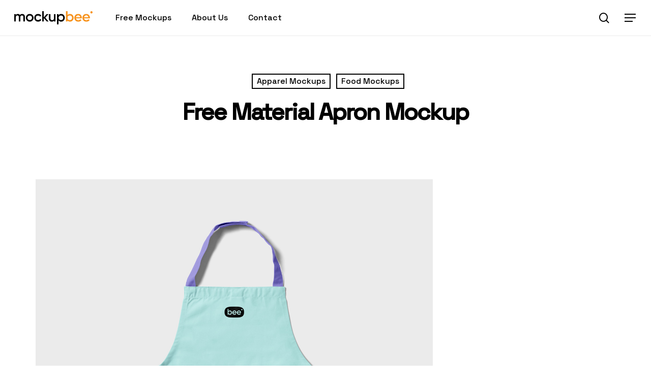

--- FILE ---
content_type: text/html; charset=UTF-8
request_url: https://mockupbee.com/free-material-apron-mockup/
body_size: 28015
content:
<!doctype html>
<html lang="en-US" prefix="og: https://ogp.me/ns#" class="no-js">
<head>
	<meta charset="UTF-8">
	<meta name="viewport" content="width=device-width, initial-scale=1, maximum-scale=1, user-scalable=0" /><meta name="dlm-version" content="5.1.7">
<!-- Search Engine Optimization by Rank Math PRO - https://rankmath.com/ -->
<title>Free Material Apron Mockup - mockupbee</title>
<meta name="description" content="Say hello to a photo realistic Free Material Apron Mockup. Select the smart object layer in the psd mockup and insert your design into it."/>
<meta name="robots" content="index, follow, max-snippet:-1, max-video-preview:-1, max-image-preview:large"/>
<link rel="canonical" href="https://mockupbee.com/free-material-apron-mockup/" />
<meta property="og:locale" content="en_US" />
<meta property="og:type" content="article" />
<meta property="og:title" content="Free Material Apron Mockup - mockupbee" />
<meta property="og:description" content="Say hello to a photo realistic Free Material Apron Mockup. Select the smart object layer in the psd mockup and insert your design into it." />
<meta property="og:url" content="https://mockupbee.com/free-material-apron-mockup/" />
<meta property="og:site_name" content="mockupbee" />
<meta property="article:tag" content="Apparel" />
<meta property="article:tag" content="Apron" />
<meta property="article:tag" content="Cafe" />
<meta property="article:tag" content="Download" />
<meta property="article:tag" content="Fashion" />
<meta property="article:tag" content="Food" />
<meta property="article:tag" content="Free" />
<meta property="article:tag" content="Freebie" />
<meta property="article:tag" content="Material" />
<meta property="article:tag" content="Pub" />
<meta property="article:tag" content="Restaurant" />
<meta property="article:section" content="Apparel Mockups" />
<meta property="og:updated_time" content="2023-10-17T18:06:33+00:00" />
<meta property="og:image" content="https://mockupbee.com/wp-content/uploads/2022/12/Material-Apron-Mockup-D.jpg" />
<meta property="og:image:secure_url" content="https://mockupbee.com/wp-content/uploads/2022/12/Material-Apron-Mockup-D.jpg" />
<meta property="og:image:width" content="1400" />
<meta property="og:image:height" content="1400" />
<meta property="og:image:alt" content="Free Material Apron Mockup" />
<meta property="og:image:type" content="image/jpeg" />
<meta property="article:published_time" content="2022-12-13T13:00:02+00:00" />
<meta property="article:modified_time" content="2023-10-17T18:06:33+00:00" />
<meta name="twitter:card" content="summary_large_image" />
<meta name="twitter:title" content="Free Material Apron Mockup - mockupbee" />
<meta name="twitter:description" content="Say hello to a photo realistic Free Material Apron Mockup. Select the smart object layer in the psd mockup and insert your design into it." />
<meta name="twitter:image" content="https://mockupbee.com/wp-content/uploads/2022/12/Material-Apron-Mockup-D.jpg" />
<meta name="twitter:label1" content="Written by" />
<meta name="twitter:data1" content="Pawel" />
<meta name="twitter:label2" content="Time to read" />
<meta name="twitter:data2" content="10 minutes" />
<script type="application/ld+json" class="rank-math-schema-pro">{"@context":"https://schema.org","@graph":[{"@type":["Person","Organization"],"@id":"https://mockupbee.com/#person","name":"Pawel","logo":{"@type":"ImageObject","@id":"https://mockupbee.com/#logo","url":"http://mockupbee.com/wp-content/uploads/2022/03/mockupbee-icon.jpg","contentUrl":"http://mockupbee.com/wp-content/uploads/2022/03/mockupbee-icon.jpg","caption":"Pawel","inLanguage":"en-US","width":"512","height":"512"},"image":{"@type":"ImageObject","@id":"https://mockupbee.com/#logo","url":"http://mockupbee.com/wp-content/uploads/2022/03/mockupbee-icon.jpg","contentUrl":"http://mockupbee.com/wp-content/uploads/2022/03/mockupbee-icon.jpg","caption":"Pawel","inLanguage":"en-US","width":"512","height":"512"}},{"@type":"WebSite","@id":"https://mockupbee.com/#website","url":"https://mockupbee.com","name":"Pawel","publisher":{"@id":"https://mockupbee.com/#person"},"inLanguage":"en-US"},{"@type":"ImageObject","@id":"https://mockupbee.com/wp-content/uploads/2022/12/Material-Apron-Mockup-D.jpg","url":"https://mockupbee.com/wp-content/uploads/2022/12/Material-Apron-Mockup-D.jpg","width":"1400","height":"1400","caption":"Free Material Apron Mockup","inLanguage":"en-US"},{"@type":"WebPage","@id":"https://mockupbee.com/free-material-apron-mockup/#webpage","url":"https://mockupbee.com/free-material-apron-mockup/","name":"Free Material Apron Mockup - mockupbee","datePublished":"2022-12-13T13:00:02+00:00","dateModified":"2023-10-17T18:06:33+00:00","isPartOf":{"@id":"https://mockupbee.com/#website"},"primaryImageOfPage":{"@id":"https://mockupbee.com/wp-content/uploads/2022/12/Material-Apron-Mockup-D.jpg"},"inLanguage":"en-US"},{"@type":"Person","@id":"https://mockupbee.com/author/pawel/","name":"Pawel","url":"https://mockupbee.com/author/pawel/","image":{"@type":"ImageObject","@id":"https://secure.gravatar.com/avatar/13f689f840e247ba343a79d6f4389159ee71a2d8bf885078196da77ccb8d0b0d?s=96&amp;d=mm&amp;r=g","url":"https://secure.gravatar.com/avatar/13f689f840e247ba343a79d6f4389159ee71a2d8bf885078196da77ccb8d0b0d?s=96&amp;d=mm&amp;r=g","caption":"Pawel","inLanguage":"en-US"},"sameAs":["http://mockupbee.com"]},{"@type":"BlogPosting","headline":"Free Material Apron Mockup - mockupbee","keywords":"Free Material Apron Mockup","datePublished":"2022-12-13T13:00:02+00:00","dateModified":"2023-10-17T18:06:33+00:00","author":{"@id":"https://mockupbee.com/author/pawel/","name":"Pawel"},"publisher":{"@id":"https://mockupbee.com/#person"},"description":"Say hello to a photo realistic Free Material Apron Mockup. Select the smart object layer in the psd mockup and insert your design into it.","name":"Free Material Apron Mockup - mockupbee","@id":"https://mockupbee.com/free-material-apron-mockup/#richSnippet","isPartOf":{"@id":"https://mockupbee.com/free-material-apron-mockup/#webpage"},"image":{"@id":"https://mockupbee.com/wp-content/uploads/2022/12/Material-Apron-Mockup-D.jpg"},"inLanguage":"en-US","mainEntityOfPage":{"@id":"https://mockupbee.com/free-material-apron-mockup/#webpage"}}]}</script>
<!-- /Rank Math WordPress SEO plugin -->

<link rel='dns-prefetch' href='//fonts.googleapis.com' />
<link rel='dns-prefetch' href='//www.googletagmanager.com' />
<link rel="alternate" type="application/rss+xml" title="mockupbee &raquo; Feed" href="https://mockupbee.com/feed/" />
<link rel="alternate" type="application/rss+xml" title="mockupbee &raquo; Comments Feed" href="https://mockupbee.com/comments/feed/" />
<link rel="alternate" title="oEmbed (JSON)" type="application/json+oembed" href="https://mockupbee.com/wp-json/oembed/1.0/embed?url=https%3A%2F%2Fmockupbee.com%2Ffree-material-apron-mockup%2F" />
<link rel="alternate" title="oEmbed (XML)" type="text/xml+oembed" href="https://mockupbee.com/wp-json/oembed/1.0/embed?url=https%3A%2F%2Fmockupbee.com%2Ffree-material-apron-mockup%2F&#038;format=xml" />
<link rel="preload" href="https://mockupbee.com/wp-content/themes/salient/css/fonts/icomoon.woff?v=1.6" as="font" type="font/woff" crossorigin="anonymous"><style id='wp-img-auto-sizes-contain-inline-css' type='text/css'>
img:is([sizes=auto i],[sizes^="auto," i]){contain-intrinsic-size:3000px 1500px}
/*# sourceURL=wp-img-auto-sizes-contain-inline-css */
</style>
<style id='classic-theme-styles-inline-css' type='text/css'>
/*! This file is auto-generated */
.wp-block-button__link{color:#fff;background-color:#32373c;border-radius:9999px;box-shadow:none;text-decoration:none;padding:calc(.667em + 2px) calc(1.333em + 2px);font-size:1.125em}.wp-block-file__button{background:#32373c;color:#fff;text-decoration:none}
/*# sourceURL=/wp-includes/css/classic-themes.min.css */
</style>
<link rel='stylesheet' id='contact-form-7-css' href='https://mockupbee.com/wp-content/plugins/contact-form-7/includes/css/styles.css?ver=6.1.4' type='text/css' media='all' />
<link rel='stylesheet' id='salient-social-css' href='https://mockupbee.com/wp-content/plugins/salient-social/css/style.css?ver=1.2.4' type='text/css' media='all' />
<style id='salient-social-inline-css' type='text/css'>

  .sharing-default-minimal .nectar-love.loved,
  body .nectar-social[data-color-override="override"].fixed > a:before, 
  body .nectar-social[data-color-override="override"].fixed .nectar-social-inner a,
  .sharing-default-minimal .nectar-social[data-color-override="override"] .nectar-social-inner a:hover,
  .nectar-social.vertical[data-color-override="override"] .nectar-social-inner a:hover {
    background-color: #000000;
  }
  .nectar-social.hover .nectar-love.loved,
  .nectar-social.hover > .nectar-love-button a:hover,
  .nectar-social[data-color-override="override"].hover > div a:hover,
  #single-below-header .nectar-social[data-color-override="override"].hover > div a:hover,
  .nectar-social[data-color-override="override"].hover .share-btn:hover,
  .sharing-default-minimal .nectar-social[data-color-override="override"] .nectar-social-inner a {
    border-color: #000000;
  }
  #single-below-header .nectar-social.hover .nectar-love.loved i,
  #single-below-header .nectar-social.hover[data-color-override="override"] a:hover,
  #single-below-header .nectar-social.hover[data-color-override="override"] a:hover i,
  #single-below-header .nectar-social.hover .nectar-love-button a:hover i,
  .nectar-love:hover i,
  .hover .nectar-love:hover .total_loves,
  .nectar-love.loved i,
  .nectar-social.hover .nectar-love.loved .total_loves,
  .nectar-social.hover .share-btn:hover, 
  .nectar-social[data-color-override="override"].hover .nectar-social-inner a:hover,
  .nectar-social[data-color-override="override"].hover > div:hover span,
  .sharing-default-minimal .nectar-social[data-color-override="override"] .nectar-social-inner a:not(:hover) i,
  .sharing-default-minimal .nectar-social[data-color-override="override"] .nectar-social-inner a:not(:hover) {
    color: #000000;
  }
/*# sourceURL=salient-social-inline-css */
</style>
<link rel='stylesheet' id='ivory-search-styles-css' href='https://mockupbee.com/wp-content/plugins/add-search-to-menu/public/css/ivory-search.min.css?ver=5.5.14' type='text/css' media='all' />
<link rel='stylesheet' id='swpcss-css' href='https://mockupbee.com/wp-content/plugins/sendy-widget-pro/css/sendy.css?ver=6.9' type='text/css' media='all' />
<link rel='stylesheet' id='font-awesome-css' href='https://mockupbee.com/wp-content/themes/salient/css/font-awesome.min.css?ver=4.7.1' type='text/css' media='all' />
<link rel='stylesheet' id='salient-grid-system-css' href='https://mockupbee.com/wp-content/themes/salient/css/build/grid-system.css?ver=16.1.2' type='text/css' media='all' />
<link rel='stylesheet' id='main-styles-css' href='https://mockupbee.com/wp-content/themes/salient/css/build/style.css?ver=16.1.2' type='text/css' media='all' />
<link rel='stylesheet' id='nectar-header-layout-left-aligned-css' href='https://mockupbee.com/wp-content/themes/salient/css/build/header/header-layout-menu-left-aligned.css?ver=16.1.2' type='text/css' media='all' />
<link rel='stylesheet' id='nectar-single-styles-css' href='https://mockupbee.com/wp-content/themes/salient/css/build/single.css?ver=16.1.2' type='text/css' media='all' />
<link rel='stylesheet' id='nectar-element-wpb-column-border-css' href='https://mockupbee.com/wp-content/themes/salient/css/build/elements/element-wpb-column-border.css?ver=16.1.2' type='text/css' media='all' />
<link rel='stylesheet' id='nectar-element-recent-posts-css' href='https://mockupbee.com/wp-content/themes/salient/css/build/elements/element-recent-posts.css?ver=16.1.2' type='text/css' media='all' />
<link rel='stylesheet' id='nectar-cf7-css' href='https://mockupbee.com/wp-content/themes/salient/css/build/third-party/cf7.css?ver=16.1.2' type='text/css' media='all' />
<link rel='stylesheet' id='nectar_default_font_open_sans-css' href='https://fonts.googleapis.com/css?family=Open+Sans%3A300%2C400%2C600%2C700&#038;subset=latin%2Clatin-ext&#038;display=swap' type='text/css' media='all' />
<link rel='stylesheet' id='responsive-css' href='https://mockupbee.com/wp-content/themes/salient/css/build/responsive.css?ver=16.1.2' type='text/css' media='all' />
<link rel='stylesheet' id='select2-css' href='https://mockupbee.com/wp-content/themes/salient/css/build/plugins/select2.css?ver=4.0.1' type='text/css' media='all' />
<link rel='stylesheet' id='skin-material-css' href='https://mockupbee.com/wp-content/themes/salient/css/build/skin-material.css?ver=16.1.2' type='text/css' media='all' />
<link rel='stylesheet' id='salient-wp-menu-dynamic-css' href='https://mockupbee.com/wp-content/uploads/salient/menu-dynamic.css?ver=91884' type='text/css' media='all' />
<link rel='stylesheet' id='opd-css' href='https://mockupbee.com/wp-content/plugins/halfdata-optin-downloads/css/style.css?ver=4.07' type='text/css' media='all' />
<link rel='stylesheet' id='js_composer_front-css' href='https://mockupbee.com/wp-content/plugins/js_composer_salient/assets/css/js_composer.min.css?ver=7.1' type='text/css' media='all' />
<link rel='stylesheet' id='dynamic-css-css' href='https://mockupbee.com/wp-content/themes/salient/css/salient-dynamic-styles.css?ver=99970' type='text/css' media='all' />
<style id='dynamic-css-inline-css' type='text/css'>
#page-header-bg[data-post-hs="default_minimal"] .inner-wrap{text-align:center}#page-header-bg[data-post-hs="default_minimal"] .inner-wrap >a,.material #page-header-bg.fullscreen-header .inner-wrap >a{color:#fff;font-weight:600;border:var(--nectar-border-thickness) solid rgba(255,255,255,0.4);padding:4px 10px;margin:5px 6px 0 5px;display:inline-block;transition:all 0.2s ease;-webkit-transition:all 0.2s ease;font-size:14px;line-height:18px}body.material #page-header-bg.fullscreen-header .inner-wrap >a{margin-bottom:15px;}body.material #page-header-bg.fullscreen-header .inner-wrap >a{border:none;padding:6px 10px}body[data-button-style^="rounded"] #page-header-bg[data-post-hs="default_minimal"] .inner-wrap >a,body[data-button-style^="rounded"].material #page-header-bg.fullscreen-header .inner-wrap >a{border-radius:100px}body.single [data-post-hs="default_minimal"] #single-below-header span,body.single .heading-title[data-header-style="default_minimal"] #single-below-header span{line-height:14px;}#page-header-bg[data-post-hs="default_minimal"] #single-below-header{text-align:center;position:relative;z-index:100}#page-header-bg[data-post-hs="default_minimal"] #single-below-header span{float:none;display:inline-block}#page-header-bg[data-post-hs="default_minimal"] .inner-wrap >a:hover,#page-header-bg[data-post-hs="default_minimal"] .inner-wrap >a:focus{border-color:transparent}#page-header-bg.fullscreen-header .avatar,#page-header-bg[data-post-hs="default_minimal"] .avatar{border-radius:100%}#page-header-bg.fullscreen-header .meta-author span,#page-header-bg[data-post-hs="default_minimal"] .meta-author span{display:block}#page-header-bg.fullscreen-header .meta-author img{margin-bottom:0;height:50px;width:auto}#page-header-bg[data-post-hs="default_minimal"] .meta-author img{margin-bottom:0;height:40px;width:auto}#page-header-bg[data-post-hs="default_minimal"] .author-section{position:absolute;bottom:30px}#page-header-bg.fullscreen-header .meta-author,#page-header-bg[data-post-hs="default_minimal"] .meta-author{font-size:18px}#page-header-bg.fullscreen-header .author-section .meta-date,#page-header-bg[data-post-hs="default_minimal"] .author-section .meta-date{font-size:12px;color:rgba(255,255,255,0.8)}#page-header-bg.fullscreen-header .author-section .meta-date i{font-size:12px}#page-header-bg[data-post-hs="default_minimal"] .author-section .meta-date i{font-size:11px;line-height:14px}#page-header-bg[data-post-hs="default_minimal"] .author-section .avatar-post-info{position:relative;top:-5px}#page-header-bg.fullscreen-header .author-section a,#page-header-bg[data-post-hs="default_minimal"] .author-section a{display:block;margin-bottom:-2px}#page-header-bg[data-post-hs="default_minimal"] .author-section a{font-size:14px;line-height:14px}#page-header-bg.fullscreen-header .author-section a:hover,#page-header-bg[data-post-hs="default_minimal"] .author-section a:hover{color:rgba(255,255,255,0.85)!important}#page-header-bg.fullscreen-header .author-section,#page-header-bg[data-post-hs="default_minimal"] .author-section{width:100%;z-index:10;text-align:center}#page-header-bg.fullscreen-header .author-section{margin-top:25px;}#page-header-bg.fullscreen-header .author-section span,#page-header-bg[data-post-hs="default_minimal"] .author-section span{padding-left:0;line-height:20px;font-size:20px}#page-header-bg.fullscreen-header .author-section .avatar-post-info,#page-header-bg[data-post-hs="default_minimal"] .author-section .avatar-post-info{margin-left:10px}#page-header-bg.fullscreen-header .author-section .avatar-post-info,#page-header-bg.fullscreen-header .author-section .meta-author,#page-header-bg[data-post-hs="default_minimal"] .author-section .avatar-post-info,#page-header-bg[data-post-hs="default_minimal"] .author-section .meta-author{text-align:left;display:inline-block;top:9px}@media only screen and (min-width :690px) and (max-width :999px){body.single-post #page-header-bg[data-post-hs="default_minimal"]{padding-top:10%;padding-bottom:10%;}}@media only screen and (max-width :690px){#ajax-content-wrap #page-header-bg[data-post-hs="default_minimal"] #single-below-header span:not(.rich-snippet-hidden),#ajax-content-wrap .row.heading-title[data-header-style="default_minimal"] .col.section-title span.meta-category{display:inline-block;}.container-wrap[data-remove-post-comment-number="0"][data-remove-post-author="0"][data-remove-post-date="0"] .heading-title[data-header-style="default_minimal"] #single-below-header > span,#page-header-bg[data-post-hs="default_minimal"] .span_6[data-remove-post-comment-number="0"][data-remove-post-author="0"][data-remove-post-date="0"] #single-below-header > span{padding:0 8px;}.container-wrap[data-remove-post-comment-number="0"][data-remove-post-author="0"][data-remove-post-date="0"] .heading-title[data-header-style="default_minimal"] #single-below-header span,#page-header-bg[data-post-hs="default_minimal"] .span_6[data-remove-post-comment-number="0"][data-remove-post-author="0"][data-remove-post-date="0"] #single-below-header span{font-size:13px;line-height:10px;}.material #page-header-bg.fullscreen-header .author-section{margin-top:5px;}#page-header-bg.fullscreen-header .author-section{bottom:20px;}#page-header-bg.fullscreen-header .author-section .meta-date:not(.updated){margin-top:-4px;display:block;}#page-header-bg.fullscreen-header .author-section .avatar-post-info{margin:10px 0 0 0;}}#page-header-bg h1,#page-header-bg .subheader,.nectar-box-roll .overlaid-content h1,.nectar-box-roll .overlaid-content .subheader,#page-header-bg #portfolio-nav a i,body .section-title #portfolio-nav a:hover i,.page-header-no-bg h1,.page-header-no-bg span,#page-header-bg #portfolio-nav a i,#page-header-bg span,#page-header-bg #single-below-header a:hover,#page-header-bg #single-below-header a:focus,#page-header-bg.fullscreen-header .author-section a{color:#ffffff!important;}body #page-header-bg .pinterest-share i,body #page-header-bg .facebook-share i,body #page-header-bg .linkedin-share i,body #page-header-bg .twitter-share i,body #page-header-bg .google-plus-share i,body #page-header-bg .icon-salient-heart,body #page-header-bg .icon-salient-heart-2{color:#ffffff;}#page-header-bg[data-post-hs="default_minimal"] .inner-wrap > a:not(:hover){color:#ffffff;border-color:rgba(255,255,255,0.4);}.single #page-header-bg #single-below-header > span{border-color:rgba(255,255,255,0.4);}body .section-title #portfolio-nav a:hover i{opacity:0.75;}.single #page-header-bg .blog-title #single-meta .nectar-social.hover > div a,.single #page-header-bg .blog-title #single-meta > div a,.single #page-header-bg .blog-title #single-meta ul .n-shortcode a,#page-header-bg .blog-title #single-meta .nectar-social.hover .share-btn{border-color:rgba(255,255,255,0.4);}.single #page-header-bg .blog-title #single-meta .nectar-social.hover > div a:hover,#page-header-bg .blog-title #single-meta .nectar-social.hover .share-btn:hover,.single #page-header-bg .blog-title #single-meta div > a:hover,.single #page-header-bg .blog-title #single-meta ul .n-shortcode a:hover,.single #page-header-bg .blog-title #single-meta ul li:not(.meta-share-count):hover > a{border-color:rgba(255,255,255,1);}.single #page-header-bg #single-meta div span,.single #page-header-bg #single-meta > div a,.single #page-header-bg #single-meta > div i{color:#ffffff!important;}.single #page-header-bg #single-meta ul .meta-share-count .nectar-social a i{color:rgba(255,255,255,0.7)!important;}.single #page-header-bg #single-meta ul .meta-share-count .nectar-social a:hover i{color:rgba(255,255,255,1)!important;}#header-space{background-color:#ffffff}@media only screen and (min-width:1000px){body #ajax-content-wrap.no-scroll{min-height:calc(100vh - 70px);height:calc(100vh - 70px)!important;}}@media only screen and (min-width:1000px){#page-header-wrap.fullscreen-header,#page-header-wrap.fullscreen-header #page-header-bg,html:not(.nectar-box-roll-loaded) .nectar-box-roll > #page-header-bg.fullscreen-header,.nectar_fullscreen_zoom_recent_projects,#nectar_fullscreen_rows:not(.afterLoaded) > div{height:calc(100vh - 69px);}.wpb_row.vc_row-o-full-height.top-level,.wpb_row.vc_row-o-full-height.top-level > .col.span_12{min-height:calc(100vh - 69px);}html:not(.nectar-box-roll-loaded) .nectar-box-roll > #page-header-bg.fullscreen-header{top:70px;}.nectar-slider-wrap[data-fullscreen="true"]:not(.loaded),.nectar-slider-wrap[data-fullscreen="true"]:not(.loaded) .swiper-container{height:calc(100vh - 68px)!important;}.admin-bar .nectar-slider-wrap[data-fullscreen="true"]:not(.loaded),.admin-bar .nectar-slider-wrap[data-fullscreen="true"]:not(.loaded) .swiper-container{height:calc(100vh - 68px - 32px)!important;}}.admin-bar[class*="page-template-template-no-header"] .wpb_row.vc_row-o-full-height.top-level,.admin-bar[class*="page-template-template-no-header"] .wpb_row.vc_row-o-full-height.top-level > .col.span_12{min-height:calc(100vh - 32px);}body[class*="page-template-template-no-header"] .wpb_row.vc_row-o-full-height.top-level,body[class*="page-template-template-no-header"] .wpb_row.vc_row-o-full-height.top-level > .col.span_12{min-height:100vh;}@media only screen and (max-width:999px){.using-mobile-browser #nectar_fullscreen_rows:not(.afterLoaded):not([data-mobile-disable="on"]) > div{height:calc(100vh - 100px);}.using-mobile-browser .wpb_row.vc_row-o-full-height.top-level,.using-mobile-browser .wpb_row.vc_row-o-full-height.top-level > .col.span_12,[data-permanent-transparent="1"].using-mobile-browser .wpb_row.vc_row-o-full-height.top-level,[data-permanent-transparent="1"].using-mobile-browser .wpb_row.vc_row-o-full-height.top-level > .col.span_12{min-height:calc(100vh - 100px);}html:not(.nectar-box-roll-loaded) .nectar-box-roll > #page-header-bg.fullscreen-header,.nectar_fullscreen_zoom_recent_projects,.nectar-slider-wrap[data-fullscreen="true"]:not(.loaded),.nectar-slider-wrap[data-fullscreen="true"]:not(.loaded) .swiper-container,#nectar_fullscreen_rows:not(.afterLoaded):not([data-mobile-disable="on"]) > div{height:calc(100vh - 47px);}.wpb_row.vc_row-o-full-height.top-level,.wpb_row.vc_row-o-full-height.top-level > .col.span_12{min-height:calc(100vh - 47px);}body[data-transparent-header="false"] #ajax-content-wrap.no-scroll{min-height:calc(100vh - 47px);height:calc(100vh - 47px);}}.wpb_column.column_position_relative,.wpb_column.column_position_relative > .vc_column-inner{position:relative;}.wpb_column.child_column.right_margin_-24px{margin-right:-24px!important;}.wpb_column.child_column.left_margin_24px{margin-left:24px!important;}#ajax-content-wrap .vc_row.right_margin_-42px{margin-right:-42px;}@media only screen and (max-width:999px){.wpb_row.reverse_columns_row_tablet .row_col_wrap_12,.wpb_row.inner_row.reverse_columns_row_tablet .row_col_wrap_12_inner{flex-direction:row-reverse;}.wpb_row.reverse_columns_column_tablet .row_col_wrap_12,.wpb_row.inner_row.reverse_columns_column_tablet .row_col_wrap_12_inner{flex-direction:column-reverse;}.wpb_row.reverse_columns_column_tablet:not([data-column-margin="none"]):not(.full-width-content) > .row_col_wrap_12 > .wpb_column:last-of-type,.wpb_row:not(.full-width-content) .wpb_row.inner_row:not([data-column-margin="none"]).reverse_columns_column_tablet .row_col_wrap_12_inner > .wpb_column:last-of-type{margin-bottom:25px;}.wpb_row.reverse_columns_column_tablet:not([data-column-margin="none"]):not(.full-width-content) > .row_col_wrap_12 > .wpb_column:first-of-type,.wpb_row:not(.full-width-content) .wpb_row.inner_row:not([data-column-margin="none"]).reverse_columns_column_tablet .row_col_wrap_12_inner > .wpb_column:first-of-type{margin-bottom:0;}}@media only screen and (max-width:690px){.divider-wrap.height_phone_50px > div{padding-top:50px!important;padding-bottom:0!important;}}@media only screen and (max-width:690px){.wpb_row.reverse_columns_row_phone .row_col_wrap_12,.wpb_row.inner_row.reverse_columns_row_phone .row_col_wrap_12_inner{flex-direction:row-reverse;}.wpb_row.reverse_columns_column_phone .row_col_wrap_12,.wpb_row.inner_row.reverse_columns_column_phone .row_col_wrap_12_inner{flex-direction:column-reverse;}.wpb_row.reverse_columns_column_phone:not([data-column-margin="none"]):not(.full-width-content) > .row_col_wrap_12 > .wpb_column:last-of-type,.wpb_row:not(.full-width-content) .wpb_row.inner_row:not([data-column-margin="none"]).reverse_columns_column_phone .row_col_wrap_12_inner > .wpb_column:last-of-type{margin-bottom:25px;}.wpb_row.reverse_columns_column_phone:not([data-column-margin="none"]):not(.full-width-content) > .row_col_wrap_12 > .wpb_column:first-of-type,.wpb_row:not(.full-width-content) .wpb_row.inner_row:not([data-column-margin="none"]).reverse_columns_column_phone .row_col_wrap_12_inner > .wpb_column:first-of-type{margin-bottom:0;}}body .container-wrap .wpb_row[data-column-margin="none"]:not(.full-width-section):not(.full-width-content){margin-bottom:0;}body .container-wrap .vc_row-fluid[data-column-margin="none"] > .span_12,body .container-wrap .vc_row-fluid[data-column-margin="none"] .full-page-inner > .container > .span_12,body .container-wrap .vc_row-fluid[data-column-margin="none"] .full-page-inner > .span_12{margin-left:0;margin-right:0;}body .container-wrap .vc_row-fluid[data-column-margin="none"] .wpb_column:not(.child_column),body .container-wrap .inner_row[data-column-margin="none"] .child_column{padding-left:0;padding-right:0;}body .container-wrap .vc_row-fluid[data-column-margin="90px"] > .span_12,body .container-wrap .vc_row-fluid[data-column-margin="90px"] .full-page-inner > .container > .span_12,body .container-wrap .vc_row-fluid[data-column-margin="90px"] .full-page-inner > .span_12{margin-left:-45px;margin-right:-45px;}body .container-wrap .vc_row-fluid[data-column-margin="90px"] .wpb_column:not(.child_column),body .container-wrap .inner_row[data-column-margin="90px"] .child_column{padding-left:45px;padding-right:45px;}.container-wrap .vc_row-fluid[data-column-margin="90px"].full-width-content > .span_12,.container-wrap .vc_row-fluid[data-column-margin="90px"].full-width-content .full-page-inner > .span_12{margin-left:0;margin-right:0;padding-left:45px;padding-right:45px;}.single-portfolio #full_width_portfolio .vc_row-fluid[data-column-margin="90px"].full-width-content > .span_12{padding-right:45px;}@media only screen and (max-width:999px) and (min-width:691px){.vc_row-fluid[data-column-margin="90px"] > .span_12 > .one-fourths:not([class*="vc_col-xs-"]),.vc_row-fluid .vc_row-fluid.inner_row[data-column-margin="90px"] > .span_12 > .one-fourths:not([class*="vc_col-xs-"]){margin-bottom:90px;}}body .container-wrap .vc_row-fluid[data-column-margin="70px"] > .span_12,body .container-wrap .vc_row-fluid[data-column-margin="70px"] .full-page-inner > .container > .span_12,body .container-wrap .vc_row-fluid[data-column-margin="70px"] .full-page-inner > .span_12{margin-left:-35px;margin-right:-35px;}body .container-wrap .vc_row-fluid[data-column-margin="70px"] .wpb_column:not(.child_column),body .container-wrap .inner_row[data-column-margin="70px"] .child_column{padding-left:35px;padding-right:35px;}.container-wrap .vc_row-fluid[data-column-margin="70px"].full-width-content > .span_12,.container-wrap .vc_row-fluid[data-column-margin="70px"].full-width-content .full-page-inner > .span_12{margin-left:0;margin-right:0;padding-left:35px;padding-right:35px;}.single-portfolio #full_width_portfolio .vc_row-fluid[data-column-margin="70px"].full-width-content > .span_12{padding-right:35px;}@media only screen and (max-width:999px) and (min-width:691px){.vc_row-fluid[data-column-margin="70px"] > .span_12 > .one-fourths:not([class*="vc_col-xs-"]),.vc_row-fluid .vc_row-fluid.inner_row[data-column-margin="70px"] > .span_12 > .one-fourths:not([class*="vc_col-xs-"]){margin-bottom:70px;}}body #ajax-content-wrap .col[data-padding-pos="right"] > .vc_column-inner,#ajax-content-wrap .col[data-padding-pos="right"] > .n-sticky > .vc_column-inner{padding-left:0;padding-top:0;padding-bottom:0}.col.padding-8-percent > .vc_column-inner,.col.padding-8-percent > .n-sticky > .vc_column-inner{padding:calc(600px * 0.08);}@media only screen and (max-width:690px){.col.padding-8-percent > .vc_column-inner,.col.padding-8-percent > .n-sticky > .vc_column-inner{padding:calc(100vw * 0.08);}}@media only screen and (min-width:1000px){.col.padding-8-percent > .vc_column-inner,.col.padding-8-percent > .n-sticky > .vc_column-inner{padding:calc((100vw - 180px) * 0.08);}.column_container:not(.vc_col-sm-12) .col.padding-8-percent > .vc_column-inner{padding:calc((100vw - 180px) * 0.04);}}@media only screen and (min-width:1425px){.col.padding-8-percent > .vc_column-inner{padding:calc(1245px * 0.08);}.column_container:not(.vc_col-sm-12) .col.padding-8-percent > .vc_column-inner{padding:calc(1245px * 0.04);}}.full-width-content .col.padding-8-percent > .vc_column-inner{padding:calc(100vw * 0.08);}@media only screen and (max-width:999px){.full-width-content .col.padding-8-percent > .vc_column-inner{padding:calc(100vw * 0.08);}}@media only screen and (min-width:1000px){.full-width-content .column_container:not(.vc_col-sm-12) .col.padding-8-percent > .vc_column-inner{padding:calc(100vw * 0.04);}}body #ajax-content-wrap .col[data-padding-pos="left"] > .vc_column-inner,#ajax-content-wrap .col[data-padding-pos="left"] > .n-sticky > .vc_column-inner{padding-right:0;padding-top:0;padding-bottom:0}.wpb_column.border_left_desktop_1px > .vc_column-inner,.wpb_column.border_left_desktop_1px > .n-sticky > .vc_column-inner{border-left-width:1px;}.wpb_column.border_color_5e5e5e > .vc_column-inner,.wpb_column.border_color_5e5e5e > .n-sticky > .vc_column-inner{border-color:#5e5e5e;}.wpb_column.border_style_solid > .vc_column-inner,.wpb_column.border_style_solid > .n-sticky > .vc_column-inner{border-style:solid;}.wpb_column.child_column.el_spacing_0px > .vc_column-inner > .wpb_wrapper > div:not(:last-child){margin-bottom:0;}.nectar_icon_wrap[data-style*="default"][data-color*="extra-color-gradient"] .nectar_icon i{border-radius:0!important;text-align:center;}.nectar_icon_wrap[data-style*="default"][data-color*="extra-color-gradient"] .nectar_icon i:before{vertical-align:top;}.nectar_icon_wrap[data-style*="default"][data-color*="extra-color-gradient"] .nectar_icon i[class*="fa-"],.nectar_icon_wrap[data-style*="default"][data-color*="extra-color-gradient"] .nectar_icon i[class^="icon-"]{vertical-align:baseline;}@media only screen and (max-width:999px){.nectar-cta.display_tablet_inherit{display:inherit;}}@media only screen and (max-width:999px){.wpb_row .wpb_column.border_top_tablet_1px > .vc_column-inner{border-top-width:1px;}}@media only screen and (max-width:999px){.wpb_row .wpb_column.border_left_tablet_0px > .vc_column-inner{border-left-width:0;}}@media only screen and (max-width:999px){.wpb_row.reverse_columns_row_tablet .row_col_wrap_12,.wpb_row.inner_row.reverse_columns_row_tablet .row_col_wrap_12_inner{flex-direction:row-reverse;}.wpb_row.reverse_columns_column_tablet .row_col_wrap_12,.wpb_row.inner_row.reverse_columns_column_tablet .row_col_wrap_12_inner{flex-direction:column-reverse;}.wpb_row.reverse_columns_column_tablet:not([data-column-margin="none"]):not(.full-width-content) > .row_col_wrap_12 > .wpb_column:last-of-type,.wpb_row:not(.full-width-content) .wpb_row.inner_row:not([data-column-margin="none"]).reverse_columns_column_tablet .row_col_wrap_12_inner > .wpb_column:last-of-type{margin-bottom:25px;}.wpb_row.reverse_columns_column_tablet:not([data-column-margin="none"]):not(.full-width-content) > .row_col_wrap_12 > .wpb_column:first-of-type,.wpb_row:not(.full-width-content) .wpb_row.inner_row:not([data-column-margin="none"]).reverse_columns_column_tablet .row_col_wrap_12_inner > .wpb_column:first-of-type{margin-bottom:0;}}@media only screen and (max-width:999px){.vc_row.inner_row.bottom_padding_tablet_15pct{padding-bottom:15%!important;}}@media only screen and (max-width:999px){.vc_row.inner_row.top_padding_tablet_15pct{padding-top:15%!important;}}@media only screen and (max-width:999px){.vc_row.inner_row.bottom_padding_tablet_10pct{padding-bottom:10%!important;}}@media only screen and (max-width:690px){.nectar-cta.display_phone_inherit{display:inherit;}}@media only screen and (max-width:690px){.wpb_row .wpb_column.border_top_phone_1px > .vc_column-inner{border-top-width:1px;}}@media only screen and (max-width:690px){.wpb_row .wpb_column.border_left_phone_0px > .vc_column-inner{border-left-width:0;}}@media only screen and (max-width:690px){.wpb_row.reverse_columns_row_phone .row_col_wrap_12,.wpb_row.inner_row.reverse_columns_row_phone .row_col_wrap_12_inner{flex-direction:row-reverse;}.wpb_row.reverse_columns_column_phone .row_col_wrap_12,.wpb_row.inner_row.reverse_columns_column_phone .row_col_wrap_12_inner{flex-direction:column-reverse;}.wpb_row.reverse_columns_column_phone:not([data-column-margin="none"]):not(.full-width-content) > .row_col_wrap_12 > .wpb_column:last-of-type,.wpb_row:not(.full-width-content) .wpb_row.inner_row:not([data-column-margin="none"]).reverse_columns_column_phone .row_col_wrap_12_inner > .wpb_column:last-of-type{margin-bottom:25px;}.wpb_row.reverse_columns_column_phone:not([data-column-margin="none"]):not(.full-width-content) > .row_col_wrap_12 > .wpb_column:first-of-type,.wpb_row:not(.full-width-content) .wpb_row.inner_row:not([data-column-margin="none"]).reverse_columns_column_phone .row_col_wrap_12_inner > .wpb_column:first-of-type{margin-bottom:0;}}.screen-reader-text,.nectar-skip-to-content:not(:focus){border:0;clip:rect(1px,1px,1px,1px);clip-path:inset(50%);height:1px;margin:-1px;overflow:hidden;padding:0;position:absolute!important;width:1px;word-wrap:normal!important;}.row .col img:not([srcset]){width:auto;}.row .col img.img-with-animation.nectar-lazy:not([srcset]){width:100%;}
.swp-form-cont-45 input[type="text"] {
    background-color: rgba(60, 60, 60, .9) !important;
    border-radius: 0px;
    padding-left: 20px !important;
    width: 100% !important;
    font-size: 16px;
	padding-top: 18px !important;
	padding-bottom: 18px !important;
}
.swp-row {
    display: inline-block !important;
    width: 50% !important;
    margin-bottom: 0px !important;
    margin-top: 20px !important;
    margin-left: 0px !important;
}
.swp-form .swp-row {
width: 100%;
margin-bottom: 15px;
}
.swp-form .swp-col {
    float: left;
    width: 98% !important;
}
.body[data-form-submit="default"] .container-wrap input[type=submit], body[data-form-submit="regular"] .container-wrap input[type=submit], body[data-form-submit="regular"] .container-wrap button[type=submit]:not(.search-widget-btn), body[data-form-submit="see-through"] .container-wrap input[type=submit], body[data-form-submit="see-through"] .container-wrap button[type=submit]:not(.search-widget-btn), body[data-button-style="rounded"].ascend .container-wrap input[type="submit"], body[data-button-style="rounded"].ascend .container-wrap button[type="submit"]:not(.search-widget-btn), .wc-proceed-to-checkout .button.checkout-button, .woocommerce #order_review #payment #place_order, body.woocommerce-cart .wc-proceed-to-checkout a.checkout-button, .woocommerce-page button[type="submit"].single_add_to_cart_button, body[data-form-submit="regular"].woocommerce-page .container-wrap button[type=submit].single_add_to_cart_button, .nectar-post-grid-wrap .load-more, .row .wpforms-form button[type="submit"] {
padding-top: 18px!important;
padding-bottom: 18px!important;
padding-right: 35px!important;
padding-left: 35px!important;
line-height: 1.4em;
}
.excerpt {
    display: none;
}
.masonry.material .masonry-blog-item .meta-category, .related-posts[data-style="material"] .meta-category {
display: none;
}
.masonry.material .masonry-blog-item .article-content-wrap, .related-posts[data-style="material"] .article-content-wrap {
padding: 24px 30px 30px 30px!important;
}
.masonry.material .masonry-blog-item .grav-wrap {
margin-top: 10px;
color: #949494;
}
.masonry.material .masonry-blog-item .inner-wrap, body .related-posts[data-style="material"] .inner-wrap {
box-shadow: none;
border-radius: 0px;
overflow: hidden;
}
body.material .nectar-button.jumbo:not([class*=see-through]) {
padding: 24px 80px;
}
.single-post .bottom-meta>div:last-child {
margin-bottom: 0px;
}
.post .content-inner {
padding-bottom: 0px;
}
body.single-post .content-inner>.post-tags {
margin-top: 0px;
}
.ascend .related-post-wrap h3.related-title, .material .related-post-wrap h3.related-title {
padding: 6% 0 40px 0;
}
.ascend .blog-recent.related-posts, .material .blog-recent.related-posts {
padding: 0 0 2% 0;
}
.dlm-xhr-loading-gif {
    display: none !important;
}
.opd-form, .opd-info {
border-radius: 0px;
font-family: Space Grotesk, arial, verdana;
}
.opd-input {
border-radius: 0px !important;
}
.opd-submit, .opd-submit:visited {
padding: 1.1em 2.0em;
border-radius: 0px;
font-weight: 500;
}
.opd-fa {
font-size: 0;
}
div.opd-form-row {
margin-bottom: 14px;
}
/*# sourceURL=dynamic-css-inline-css */
</style>
<link rel='stylesheet' id='redux-google-fonts-salient_redux-css' href='https://fonts.googleapis.com/css?family=Space+Grotesk%3A400%2C500&#038;display=swap&#038;ver=6.9' type='text/css' media='all' />
<script type="text/javascript" src="https://mockupbee.com/wp-includes/js/jquery/jquery.min.js?ver=3.7.1" id="jquery-core-js"></script>
<script type="text/javascript" src="https://mockupbee.com/wp-includes/js/jquery/jquery-migrate.min.js?ver=3.4.1" id="jquery-migrate-js"></script>
<script type="text/javascript" id="swpjs-js-extra">
/* <![CDATA[ */
var swp = {"ajaxurl":"https://mockupbee.com/wp-admin/admin-ajax.php"};
//# sourceURL=swpjs-js-extra
/* ]]> */
</script>
<script type="text/javascript" src="https://mockupbee.com/wp-content/plugins/sendy-widget-pro/js/sendy.js?ver=6.9" id="swpjs-js"></script>
<script></script><link rel="https://api.w.org/" href="https://mockupbee.com/wp-json/" /><link rel="alternate" title="JSON" type="application/json" href="https://mockupbee.com/wp-json/wp/v2/posts/3041" /><link rel="EditURI" type="application/rsd+xml" title="RSD" href="https://mockupbee.com/xmlrpc.php?rsd" />
<meta name="generator" content="WordPress 6.9" />
<link rel='shortlink' href='https://mockupbee.com/?p=3041' />
<meta name="generator" content="Site Kit by Google 1.171.0" /><script type="text/javascript"> var root = document.getElementsByTagName( "html" )[0]; root.setAttribute( "class", "js" ); </script><!-- Google tag (gtag.js) -->
<script async src="https://www.googletagmanager.com/gtag/js?id=G-KSZZ6GEJ3L"></script>
<script>
  window.dataLayer = window.dataLayer || [];
  function gtag(){dataLayer.push(arguments);}
  gtag('js', new Date());

  gtag('config', 'G-KSZZ6GEJ3L');
</script>

<script async src="https://pagead2.googlesyndication.com/pagead/js/adsbygoogle.js?client=ca-pub-3790332700500835"
     crossorigin="anonymous"></script>

<script async src="https://fundingchoicesmessages.google.com/i/pub-3790332700500835?ers=1" nonce="mFL2U1G3_gNuwA546Uodsw"></script><script nonce="mFL2U1G3_gNuwA546Uodsw">(function() {function signalGooglefcPresent() {if (!window.frames['googlefcPresent']) {if (document.body) {const iframe = document.createElement('iframe'); iframe.style = 'width: 0; height: 0; border: none; z-index: -1000; left: -1000px; top: -1000px;'; iframe.style.display = 'none'; iframe.name = 'googlefcPresent'; document.body.appendChild(iframe);} else {setTimeout(signalGooglefcPresent, 0);}}}signalGooglefcPresent();})();</script>

<script>(function(){'use strict';function aa(a){var b=0;return function(){return b<a.length?{done:!1,value:a[b++]}:{done:!0}}}var ba="function"==typeof Object.defineProperties?Object.defineProperty:function(a,b,c){if(a==Array.prototype||a==Object.prototype)return a;a[b]=c.value;return a}; function ea(a){a=["object"==typeof globalThis&&globalThis,a,"object"==typeof window&&window,"object"==typeof self&&self,"object"==typeof global&&global];for(var b=0;b<a.length;++b){var c=a[b];if(c&&c.Math==Math)return c}throw Error("Cannot find global object");}var fa=ea(this);function ha(a,b){if(b)a:{var c=fa;a=a.split(".");for(var d=0;d<a.length-1;d++){var e=a[d];if(!(e in c))break a;c=c[e]}a=a[a.length-1];d=c[a];b=b(d);b!=d&&null!=b&&ba(c,a,{configurable:!0,writable:!0,value:b})}} var ia="function"==typeof Object.create?Object.create:function(a){function b(){}b.prototype=a;return new b},l;if("function"==typeof Object.setPrototypeOf)l=Object.setPrototypeOf;else{var m;a:{var ja={a:!0},ka={};try{ka.__proto__=ja;m=ka.a;break a}catch(a){}m=!1}l=m?function(a,b){a.__proto__=b;if(a.__proto__!==b)throw new TypeError(a+" is not extensible");return a}:null}var la=l; function n(a,b){a.prototype=ia(b.prototype);a.prototype.constructor=a;if(la)la(a,b);else for(var c in b)if("prototype"!=c)if(Object.defineProperties){var d=Object.getOwnPropertyDescriptor(b,c);d&&Object.defineProperty(a,c,d)}else a[c]=b[c];a.A=b.prototype}function ma(){for(var a=Number(this),b=[],c=a;c<arguments.length;c++)b[c-a]=arguments[c];return b} var na="function"==typeof Object.assign?Object.assign:function(a,b){for(var c=1;c<arguments.length;c++){var d=arguments[c];if(d)for(var e in d)Object.prototype.hasOwnProperty.call(d,e)&&(a[e]=d[e])}return a};ha("Object.assign",function(a){return a||na});/* Copyright The Closure Library Authors. SPDX-License-Identifier: Apache-2.0 */ var p=this||self;function q(a){return a};var t,u;a:{for(var oa=["CLOSURE_FLAGS"],v=p,x=0;x<oa.length;x++)if(v=v[oa[x]],null==v){u=null;break a}u=v}var pa=u&&u[610401301];t=null!=pa?pa:!1;var z,qa=p.navigator;z=qa?qa.userAgentData||null:null;function A(a){return t?z?z.brands.some(function(b){return(b=b.brand)&&-1!=b.indexOf(a)}):!1:!1}function B(a){var b;a:{if(b=p.navigator)if(b=b.userAgent)break a;b=""}return-1!=b.indexOf(a)};function C(){return t?!!z&&0<z.brands.length:!1}function D(){return C()?A("Chromium"):(B("Chrome")||B("CriOS"))&&!(C()?0:B("Edge"))||B("Silk")};var ra=C()?!1:B("Trident")||B("MSIE");!B("Android")||D();D();B("Safari")&&(D()||(C()?0:B("Coast"))||(C()?0:B("Opera"))||(C()?0:B("Edge"))||(C()?A("Microsoft Edge"):B("Edg/"))||C()&&A("Opera"));var sa={},E=null;var ta="undefined"!==typeof Uint8Array,ua=!ra&&"function"===typeof btoa;var F="function"===typeof Symbol&&"symbol"===typeof Symbol()?Symbol():void 0,G=F?function(a,b){a[F]|=b}:function(a,b){void 0!==a.g?a.g|=b:Object.defineProperties(a,{g:{value:b,configurable:!0,writable:!0,enumerable:!1}})};function va(a){var b=H(a);1!==(b&1)&&(Object.isFrozen(a)&&(a=Array.prototype.slice.call(a)),I(a,b|1))} var H=F?function(a){return a[F]|0}:function(a){return a.g|0},J=F?function(a){return a[F]}:function(a){return a.g},I=F?function(a,b){a[F]=b}:function(a,b){void 0!==a.g?a.g=b:Object.defineProperties(a,{g:{value:b,configurable:!0,writable:!0,enumerable:!1}})};function wa(){var a=[];G(a,1);return a}function xa(a,b){I(b,(a|0)&-99)}function K(a,b){I(b,(a|34)&-73)}function L(a){a=a>>11&1023;return 0===a?536870912:a};var M={};function N(a){return null!==a&&"object"===typeof a&&!Array.isArray(a)&&a.constructor===Object}var O,ya=[];I(ya,39);O=Object.freeze(ya);var P;function Q(a,b){P=b;a=new a(b);P=void 0;return a} function R(a,b,c){null==a&&(a=P);P=void 0;if(null==a){var d=96;c?(a=[c],d|=512):a=[];b&&(d=d&-2095105|(b&1023)<<11)}else{if(!Array.isArray(a))throw Error();d=H(a);if(d&64)return a;d|=64;if(c&&(d|=512,c!==a[0]))throw Error();a:{c=a;var e=c.length;if(e){var f=e-1,g=c[f];if(N(g)){d|=256;b=(d>>9&1)-1;e=f-b;1024<=e&&(za(c,b,g),e=1023);d=d&-2095105|(e&1023)<<11;break a}}b&&(g=(d>>9&1)-1,b=Math.max(b,e-g),1024<b&&(za(c,g,{}),d|=256,b=1023),d=d&-2095105|(b&1023)<<11)}}I(a,d);return a} function za(a,b,c){for(var d=1023+b,e=a.length,f=d;f<e;f++){var g=a[f];null!=g&&g!==c&&(c[f-b]=g)}a.length=d+1;a[d]=c};function Aa(a){switch(typeof a){case "number":return isFinite(a)?a:String(a);case "boolean":return a?1:0;case "object":if(a&&!Array.isArray(a)&&ta&&null!=a&&a instanceof Uint8Array){if(ua){for(var b="",c=0,d=a.length-10240;c<d;)b+=String.fromCharCode.apply(null,a.subarray(c,c+=10240));b+=String.fromCharCode.apply(null,c?a.subarray(c):a);a=btoa(b)}else{void 0===b&&(b=0);if(!E){E={};c="ABCDEFGHIJKLMNOPQRSTUVWXYZabcdefghijklmnopqrstuvwxyz0123456789".split("");d=["+/=","+/","-_=","-_.","-_"];for(var e= 0;5>e;e++){var f=c.concat(d[e].split(""));sa[e]=f;for(var g=0;g<f.length;g++){var h=f[g];void 0===E[h]&&(E[h]=g)}}}b=sa[b];c=Array(Math.floor(a.length/3));d=b[64]||"";for(e=f=0;f<a.length-2;f+=3){var k=a[f],w=a[f+1];h=a[f+2];g=b[k>>2];k=b[(k&3)<<4|w>>4];w=b[(w&15)<<2|h>>6];h=b[h&63];c[e++]=g+k+w+h}g=0;h=d;switch(a.length-f){case 2:g=a[f+1],h=b[(g&15)<<2]||d;case 1:a=a[f],c[e]=b[a>>2]+b[(a&3)<<4|g>>4]+h+d}a=c.join("")}return a}}return a};function Ba(a,b,c){a=Array.prototype.slice.call(a);var d=a.length,e=b&256?a[d-1]:void 0;d+=e?-1:0;for(b=b&512?1:0;b<d;b++)a[b]=c(a[b]);if(e){b=a[b]={};for(var f in e)Object.prototype.hasOwnProperty.call(e,f)&&(b[f]=c(e[f]))}return a}function Da(a,b,c,d,e,f){if(null!=a){if(Array.isArray(a))a=e&&0==a.length&&H(a)&1?void 0:f&&H(a)&2?a:Ea(a,b,c,void 0!==d,e,f);else if(N(a)){var g={},h;for(h in a)Object.prototype.hasOwnProperty.call(a,h)&&(g[h]=Da(a[h],b,c,d,e,f));a=g}else a=b(a,d);return a}} function Ea(a,b,c,d,e,f){var g=d||c?H(a):0;d=d?!!(g&32):void 0;a=Array.prototype.slice.call(a);for(var h=0;h<a.length;h++)a[h]=Da(a[h],b,c,d,e,f);c&&c(g,a);return a}function Fa(a){return a.s===M?a.toJSON():Aa(a)};function Ga(a,b,c){c=void 0===c?K:c;if(null!=a){if(ta&&a instanceof Uint8Array)return b?a:new Uint8Array(a);if(Array.isArray(a)){var d=H(a);if(d&2)return a;if(b&&!(d&64)&&(d&32||0===d))return I(a,d|34),a;a=Ea(a,Ga,d&4?K:c,!0,!1,!0);b=H(a);b&4&&b&2&&Object.freeze(a);return a}a.s===M&&(b=a.h,c=J(b),a=c&2?a:Q(a.constructor,Ha(b,c,!0)));return a}}function Ha(a,b,c){var d=c||b&2?K:xa,e=!!(b&32);a=Ba(a,b,function(f){return Ga(f,e,d)});G(a,32|(c?2:0));return a};function Ia(a,b){a=a.h;return Ja(a,J(a),b)}function Ja(a,b,c,d){if(-1===c)return null;if(c>=L(b)){if(b&256)return a[a.length-1][c]}else{var e=a.length;if(d&&b&256&&(d=a[e-1][c],null!=d))return d;b=c+((b>>9&1)-1);if(b<e)return a[b]}}function Ka(a,b,c,d,e){var f=L(b);if(c>=f||e){e=b;if(b&256)f=a[a.length-1];else{if(null==d)return;f=a[f+((b>>9&1)-1)]={};e|=256}f[c]=d;e&=-1025;e!==b&&I(a,e)}else a[c+((b>>9&1)-1)]=d,b&256&&(d=a[a.length-1],c in d&&delete d[c]),b&1024&&I(a,b&-1025)} function La(a,b){var c=Ma;var d=void 0===d?!1:d;var e=a.h;var f=J(e),g=Ja(e,f,b,d);var h=!1;if(null==g||"object"!==typeof g||(h=Array.isArray(g))||g.s!==M)if(h){var k=h=H(g);0===k&&(k|=f&32);k|=f&2;k!==h&&I(g,k);c=new c(g)}else c=void 0;else c=g;c!==g&&null!=c&&Ka(e,f,b,c,d);e=c;if(null==e)return e;a=a.h;f=J(a);f&2||(g=e,c=g.h,h=J(c),g=h&2?Q(g.constructor,Ha(c,h,!1)):g,g!==e&&(e=g,Ka(a,f,b,e,d)));return e}function Na(a,b){a=Ia(a,b);return null==a||"string"===typeof a?a:void 0} function Oa(a,b){a=Ia(a,b);return null!=a?a:0}function S(a,b){a=Na(a,b);return null!=a?a:""};function T(a,b,c){this.h=R(a,b,c)}T.prototype.toJSON=function(){var a=Ea(this.h,Fa,void 0,void 0,!1,!1);return Pa(this,a,!0)};T.prototype.s=M;T.prototype.toString=function(){return Pa(this,this.h,!1).toString()}; function Pa(a,b,c){var d=a.constructor.v,e=L(J(c?a.h:b)),f=!1;if(d){if(!c){b=Array.prototype.slice.call(b);var g;if(b.length&&N(g=b[b.length-1]))for(f=0;f<d.length;f++)if(d[f]>=e){Object.assign(b[b.length-1]={},g);break}f=!0}e=b;c=!c;g=J(a.h);a=L(g);g=(g>>9&1)-1;for(var h,k,w=0;w<d.length;w++)if(k=d[w],k<a){k+=g;var r=e[k];null==r?e[k]=c?O:wa():c&&r!==O&&va(r)}else h||(r=void 0,e.length&&N(r=e[e.length-1])?h=r:e.push(h={})),r=h[k],null==h[k]?h[k]=c?O:wa():c&&r!==O&&va(r)}d=b.length;if(!d)return b; var Ca;if(N(h=b[d-1])){a:{var y=h;e={};c=!1;for(var ca in y)Object.prototype.hasOwnProperty.call(y,ca)&&(a=y[ca],Array.isArray(a)&&a!=a&&(c=!0),null!=a?e[ca]=a:c=!0);if(c){for(var rb in e){y=e;break a}y=null}}y!=h&&(Ca=!0);d--}for(;0<d;d--){h=b[d-1];if(null!=h)break;var cb=!0}if(!Ca&&!cb)return b;var da;f?da=b:da=Array.prototype.slice.call(b,0,d);b=da;f&&(b.length=d);y&&b.push(y);return b};function Qa(a){return function(b){if(null==b||""==b)b=new a;else{b=JSON.parse(b);if(!Array.isArray(b))throw Error(void 0);G(b,32);b=Q(a,b)}return b}};function Ra(a){this.h=R(a)}n(Ra,T);var Sa=Qa(Ra);var U;function V(a){this.g=a}V.prototype.toString=function(){return this.g+""};var Ta={};function Ua(){return Math.floor(2147483648*Math.random()).toString(36)+Math.abs(Math.floor(2147483648*Math.random())^Date.now()).toString(36)};function Va(a,b){b=String(b);"application/xhtml+xml"===a.contentType&&(b=b.toLowerCase());return a.createElement(b)}function Wa(a){this.g=a||p.document||document}Wa.prototype.appendChild=function(a,b){a.appendChild(b)};/* SPDX-License-Identifier: Apache-2.0 */ function Xa(a,b){a.src=b instanceof V&&b.constructor===V?b.g:"type_error:TrustedResourceUrl";var c,d;(c=(b=null==(d=(c=(a.ownerDocument&&a.ownerDocument.defaultView||window).document).querySelector)?void 0:d.call(c,"script[nonce]"))?b.nonce||b.getAttribute("nonce")||"":"")&&a.setAttribute("nonce",c)};function Ya(a){a=void 0===a?document:a;return a.createElement("script")};function Za(a,b,c,d,e,f){try{var g=a.g,h=Ya(g);h.async=!0;Xa(h,b);g.head.appendChild(h);h.addEventListener("load",function(){e();d&&g.head.removeChild(h)});h.addEventListener("error",function(){0<c?Za(a,b,c-1,d,e,f):(d&&g.head.removeChild(h),f())})}catch(k){f()}};var $a=p.atob("aHR0cHM6Ly93d3cuZ3N0YXRpYy5jb20vaW1hZ2VzL2ljb25zL21hdGVyaWFsL3N5c3RlbS8xeC93YXJuaW5nX2FtYmVyXzI0ZHAucG5n"),ab=p.atob("WW91IGFyZSBzZWVpbmcgdGhpcyBtZXNzYWdlIGJlY2F1c2UgYWQgb3Igc2NyaXB0IGJsb2NraW5nIHNvZnR3YXJlIGlzIGludGVyZmVyaW5nIHdpdGggdGhpcyBwYWdlLg=="),bb=p.atob("RGlzYWJsZSBhbnkgYWQgb3Igc2NyaXB0IGJsb2NraW5nIHNvZnR3YXJlLCB0aGVuIHJlbG9hZCB0aGlzIHBhZ2Uu");function db(a,b,c){this.i=a;this.l=new Wa(this.i);this.g=null;this.j=[];this.m=!1;this.u=b;this.o=c} function eb(a){if(a.i.body&&!a.m){var b=function(){fb(a);p.setTimeout(function(){return gb(a,3)},50)};Za(a.l,a.u,2,!0,function(){p[a.o]||b()},b);a.m=!0}} function fb(a){for(var b=W(1,5),c=0;c<b;c++){var d=X(a);a.i.body.appendChild(d);a.j.push(d)}b=X(a);b.style.bottom="0";b.style.left="0";b.style.position="fixed";b.style.width=W(100,110).toString()+"%";b.style.zIndex=W(2147483544,2147483644).toString();b.style["background-color"]=hb(249,259,242,252,219,229);b.style["box-shadow"]="0 0 12px #888";b.style.color=hb(0,10,0,10,0,10);b.style.display="flex";b.style["justify-content"]="center";b.style["font-family"]="Roboto, Arial";c=X(a);c.style.width=W(80, 85).toString()+"%";c.style.maxWidth=W(750,775).toString()+"px";c.style.margin="24px";c.style.display="flex";c.style["align-items"]="flex-start";c.style["justify-content"]="center";d=Va(a.l.g,"IMG");d.className=Ua();d.src=$a;d.alt="Warning icon";d.style.height="24px";d.style.width="24px";d.style["padding-right"]="16px";var e=X(a),f=X(a);f.style["font-weight"]="bold";f.textContent=ab;var g=X(a);g.textContent=bb;Y(a,e,f);Y(a,e,g);Y(a,c,d);Y(a,c,e);Y(a,b,c);a.g=b;a.i.body.appendChild(a.g);b=W(1,5);for(c= 0;c<b;c++)d=X(a),a.i.body.appendChild(d),a.j.push(d)}function Y(a,b,c){for(var d=W(1,5),e=0;e<d;e++){var f=X(a);b.appendChild(f)}b.appendChild(c);c=W(1,5);for(d=0;d<c;d++)e=X(a),b.appendChild(e)}function W(a,b){return Math.floor(a+Math.random()*(b-a))}function hb(a,b,c,d,e,f){return"rgb("+W(Math.max(a,0),Math.min(b,255)).toString()+","+W(Math.max(c,0),Math.min(d,255)).toString()+","+W(Math.max(e,0),Math.min(f,255)).toString()+")"}function X(a){a=Va(a.l.g,"DIV");a.className=Ua();return a} function gb(a,b){0>=b||null!=a.g&&0!=a.g.offsetHeight&&0!=a.g.offsetWidth||(ib(a),fb(a),p.setTimeout(function(){return gb(a,b-1)},50))} function ib(a){var b=a.j;var c="undefined"!=typeof Symbol&&Symbol.iterator&&b[Symbol.iterator];if(c)b=c.call(b);else if("number"==typeof b.length)b={next:aa(b)};else throw Error(String(b)+" is not an iterable or ArrayLike");for(c=b.next();!c.done;c=b.next())(c=c.value)&&c.parentNode&&c.parentNode.removeChild(c);a.j=[];(b=a.g)&&b.parentNode&&b.parentNode.removeChild(b);a.g=null};function jb(a,b,c,d,e){function f(k){document.body?g(document.body):0<k?p.setTimeout(function(){f(k-1)},e):b()}function g(k){k.appendChild(h);p.setTimeout(function(){h?(0!==h.offsetHeight&&0!==h.offsetWidth?b():a(),h.parentNode&&h.parentNode.removeChild(h)):a()},d)}var h=kb(c);f(3)}function kb(a){var b=document.createElement("div");b.className=a;b.style.width="1px";b.style.height="1px";b.style.position="absolute";b.style.left="-10000px";b.style.top="-10000px";b.style.zIndex="-10000";return b};function Ma(a){this.h=R(a)}n(Ma,T);function lb(a){this.h=R(a)}n(lb,T);var mb=Qa(lb);function nb(a){a=Na(a,4)||"";if(void 0===U){var b=null;var c=p.trustedTypes;if(c&&c.createPolicy){try{b=c.createPolicy("goog#html",{createHTML:q,createScript:q,createScriptURL:q})}catch(d){p.console&&p.console.error(d.message)}U=b}else U=b}a=(b=U)?b.createScriptURL(a):a;return new V(a,Ta)};function ob(a,b){this.m=a;this.o=new Wa(a.document);this.g=b;this.j=S(this.g,1);this.u=nb(La(this.g,2));this.i=!1;b=nb(La(this.g,13));this.l=new db(a.document,b,S(this.g,12))}ob.prototype.start=function(){pb(this)}; function pb(a){qb(a);Za(a.o,a.u,3,!1,function(){a:{var b=a.j;var c=p.btoa(b);if(c=p[c]){try{var d=Sa(p.atob(c))}catch(e){b=!1;break a}b=b===Na(d,1)}else b=!1}b?Z(a,S(a.g,14)):(Z(a,S(a.g,8)),eb(a.l))},function(){jb(function(){Z(a,S(a.g,7));eb(a.l)},function(){return Z(a,S(a.g,6))},S(a.g,9),Oa(a.g,10),Oa(a.g,11))})}function Z(a,b){a.i||(a.i=!0,a=new a.m.XMLHttpRequest,a.open("GET",b,!0),a.send())}function qb(a){var b=p.btoa(a.j);a.m[b]&&Z(a,S(a.g,5))};(function(a,b){p[a]=function(){var c=ma.apply(0,arguments);p[a]=function(){};b.apply(null,c)}})("__h82AlnkH6D91__",function(a){"function"===typeof window.atob&&(new ob(window,mb(window.atob(a)))).start()});}).call(this); window.__h82AlnkH6D91__("[base64]/[base64]/[base64]/[base64]");</script>


		<style>
			.opd-form, .opd-info {background-color: #efefef !important; border-color: #efefef !important; color: #000000 !important; font-size: 15px !important;}
			.opd-form a, .opd-info a, .opd-form p, .opd-info p { color: #000000 !important; font-size: 15px !important;}
			.opd-form a, .opd-info a { color: #000000 !important; text-decoration: underline !important;}
			.opd-submit, .opd-submit:visited {background-color: #000000 !important; border-color: #000000 !important; color: #FFFFFF !important; font-size: 18px !important; text-decoration: none !important;}
			.opd-submit:hover, .opd-submit:active {background-color: #000000 !important; border-color: #000000 !important; color: #FFFFFF !important; font-size: 18px !important; text-decoration: none !important;}
			.opd-checkbox, .opd-terms, .opd-input, .opd-input:hover, .opd-input:active, .opd-input:focus{border-color:#efefef !important; background-color:#FFFFFF !important; background-color:rgba(255,255,255,0.7) !important; color: #878787 !important; font-size: 15px !important;}
			div.opd-form-col div { color: #878787 !important;font-size: 15px !important;}
		</style>
		<script>
			var opd_ajax_url = "https://mockupbee.com/wp-admin/admin-ajax.php";
			var opd_ga_tracking = "off";
		</script><meta name="generator" content="Powered by WPBakery Page Builder - drag and drop page builder for WordPress."/>
<link rel="icon" href="https://mockupbee.com/wp-content/uploads/2022/03/cropped-mockupbee-icon-32x32.jpg" sizes="32x32" />
<link rel="icon" href="https://mockupbee.com/wp-content/uploads/2022/03/cropped-mockupbee-icon-192x192.jpg" sizes="192x192" />
<link rel="apple-touch-icon" href="https://mockupbee.com/wp-content/uploads/2022/03/cropped-mockupbee-icon-180x180.jpg" />
<meta name="msapplication-TileImage" content="https://mockupbee.com/wp-content/uploads/2022/03/cropped-mockupbee-icon-270x270.jpg" />
<style type="text/css" data-type="vc_shortcodes-custom-css">.vc_custom_1670922905741{margin-top: -35px !important;}.vc_custom_1652788062562{margin-top: 0px !important;}.vc_custom_1670922969044{margin-top: -8px !important;margin-left: 5px !important;}.vc_custom_1652778393060{margin-top: 20px !important;}</style><noscript><style> .wpb_animate_when_almost_visible { opacity: 1; }</style></noscript><style type="text/css" media="screen">.is-menu path.search-icon-path { fill: #848484;}body .popup-search-close:after, body .search-close:after { border-color: #848484;}body .popup-search-close:before, body .search-close:before { border-color: #848484;}</style><style id='global-styles-inline-css' type='text/css'>
:root{--wp--preset--aspect-ratio--square: 1;--wp--preset--aspect-ratio--4-3: 4/3;--wp--preset--aspect-ratio--3-4: 3/4;--wp--preset--aspect-ratio--3-2: 3/2;--wp--preset--aspect-ratio--2-3: 2/3;--wp--preset--aspect-ratio--16-9: 16/9;--wp--preset--aspect-ratio--9-16: 9/16;--wp--preset--color--black: #000000;--wp--preset--color--cyan-bluish-gray: #abb8c3;--wp--preset--color--white: #ffffff;--wp--preset--color--pale-pink: #f78da7;--wp--preset--color--vivid-red: #cf2e2e;--wp--preset--color--luminous-vivid-orange: #ff6900;--wp--preset--color--luminous-vivid-amber: #fcb900;--wp--preset--color--light-green-cyan: #7bdcb5;--wp--preset--color--vivid-green-cyan: #00d084;--wp--preset--color--pale-cyan-blue: #8ed1fc;--wp--preset--color--vivid-cyan-blue: #0693e3;--wp--preset--color--vivid-purple: #9b51e0;--wp--preset--gradient--vivid-cyan-blue-to-vivid-purple: linear-gradient(135deg,rgb(6,147,227) 0%,rgb(155,81,224) 100%);--wp--preset--gradient--light-green-cyan-to-vivid-green-cyan: linear-gradient(135deg,rgb(122,220,180) 0%,rgb(0,208,130) 100%);--wp--preset--gradient--luminous-vivid-amber-to-luminous-vivid-orange: linear-gradient(135deg,rgb(252,185,0) 0%,rgb(255,105,0) 100%);--wp--preset--gradient--luminous-vivid-orange-to-vivid-red: linear-gradient(135deg,rgb(255,105,0) 0%,rgb(207,46,46) 100%);--wp--preset--gradient--very-light-gray-to-cyan-bluish-gray: linear-gradient(135deg,rgb(238,238,238) 0%,rgb(169,184,195) 100%);--wp--preset--gradient--cool-to-warm-spectrum: linear-gradient(135deg,rgb(74,234,220) 0%,rgb(151,120,209) 20%,rgb(207,42,186) 40%,rgb(238,44,130) 60%,rgb(251,105,98) 80%,rgb(254,248,76) 100%);--wp--preset--gradient--blush-light-purple: linear-gradient(135deg,rgb(255,206,236) 0%,rgb(152,150,240) 100%);--wp--preset--gradient--blush-bordeaux: linear-gradient(135deg,rgb(254,205,165) 0%,rgb(254,45,45) 50%,rgb(107,0,62) 100%);--wp--preset--gradient--luminous-dusk: linear-gradient(135deg,rgb(255,203,112) 0%,rgb(199,81,192) 50%,rgb(65,88,208) 100%);--wp--preset--gradient--pale-ocean: linear-gradient(135deg,rgb(255,245,203) 0%,rgb(182,227,212) 50%,rgb(51,167,181) 100%);--wp--preset--gradient--electric-grass: linear-gradient(135deg,rgb(202,248,128) 0%,rgb(113,206,126) 100%);--wp--preset--gradient--midnight: linear-gradient(135deg,rgb(2,3,129) 0%,rgb(40,116,252) 100%);--wp--preset--font-size--small: 13px;--wp--preset--font-size--medium: 20px;--wp--preset--font-size--large: 36px;--wp--preset--font-size--x-large: 42px;--wp--preset--spacing--20: 0.44rem;--wp--preset--spacing--30: 0.67rem;--wp--preset--spacing--40: 1rem;--wp--preset--spacing--50: 1.5rem;--wp--preset--spacing--60: 2.25rem;--wp--preset--spacing--70: 3.38rem;--wp--preset--spacing--80: 5.06rem;--wp--preset--shadow--natural: 6px 6px 9px rgba(0, 0, 0, 0.2);--wp--preset--shadow--deep: 12px 12px 50px rgba(0, 0, 0, 0.4);--wp--preset--shadow--sharp: 6px 6px 0px rgba(0, 0, 0, 0.2);--wp--preset--shadow--outlined: 6px 6px 0px -3px rgb(255, 255, 255), 6px 6px rgb(0, 0, 0);--wp--preset--shadow--crisp: 6px 6px 0px rgb(0, 0, 0);}:where(.is-layout-flex){gap: 0.5em;}:where(.is-layout-grid){gap: 0.5em;}body .is-layout-flex{display: flex;}.is-layout-flex{flex-wrap: wrap;align-items: center;}.is-layout-flex > :is(*, div){margin: 0;}body .is-layout-grid{display: grid;}.is-layout-grid > :is(*, div){margin: 0;}:where(.wp-block-columns.is-layout-flex){gap: 2em;}:where(.wp-block-columns.is-layout-grid){gap: 2em;}:where(.wp-block-post-template.is-layout-flex){gap: 1.25em;}:where(.wp-block-post-template.is-layout-grid){gap: 1.25em;}.has-black-color{color: var(--wp--preset--color--black) !important;}.has-cyan-bluish-gray-color{color: var(--wp--preset--color--cyan-bluish-gray) !important;}.has-white-color{color: var(--wp--preset--color--white) !important;}.has-pale-pink-color{color: var(--wp--preset--color--pale-pink) !important;}.has-vivid-red-color{color: var(--wp--preset--color--vivid-red) !important;}.has-luminous-vivid-orange-color{color: var(--wp--preset--color--luminous-vivid-orange) !important;}.has-luminous-vivid-amber-color{color: var(--wp--preset--color--luminous-vivid-amber) !important;}.has-light-green-cyan-color{color: var(--wp--preset--color--light-green-cyan) !important;}.has-vivid-green-cyan-color{color: var(--wp--preset--color--vivid-green-cyan) !important;}.has-pale-cyan-blue-color{color: var(--wp--preset--color--pale-cyan-blue) !important;}.has-vivid-cyan-blue-color{color: var(--wp--preset--color--vivid-cyan-blue) !important;}.has-vivid-purple-color{color: var(--wp--preset--color--vivid-purple) !important;}.has-black-background-color{background-color: var(--wp--preset--color--black) !important;}.has-cyan-bluish-gray-background-color{background-color: var(--wp--preset--color--cyan-bluish-gray) !important;}.has-white-background-color{background-color: var(--wp--preset--color--white) !important;}.has-pale-pink-background-color{background-color: var(--wp--preset--color--pale-pink) !important;}.has-vivid-red-background-color{background-color: var(--wp--preset--color--vivid-red) !important;}.has-luminous-vivid-orange-background-color{background-color: var(--wp--preset--color--luminous-vivid-orange) !important;}.has-luminous-vivid-amber-background-color{background-color: var(--wp--preset--color--luminous-vivid-amber) !important;}.has-light-green-cyan-background-color{background-color: var(--wp--preset--color--light-green-cyan) !important;}.has-vivid-green-cyan-background-color{background-color: var(--wp--preset--color--vivid-green-cyan) !important;}.has-pale-cyan-blue-background-color{background-color: var(--wp--preset--color--pale-cyan-blue) !important;}.has-vivid-cyan-blue-background-color{background-color: var(--wp--preset--color--vivid-cyan-blue) !important;}.has-vivid-purple-background-color{background-color: var(--wp--preset--color--vivid-purple) !important;}.has-black-border-color{border-color: var(--wp--preset--color--black) !important;}.has-cyan-bluish-gray-border-color{border-color: var(--wp--preset--color--cyan-bluish-gray) !important;}.has-white-border-color{border-color: var(--wp--preset--color--white) !important;}.has-pale-pink-border-color{border-color: var(--wp--preset--color--pale-pink) !important;}.has-vivid-red-border-color{border-color: var(--wp--preset--color--vivid-red) !important;}.has-luminous-vivid-orange-border-color{border-color: var(--wp--preset--color--luminous-vivid-orange) !important;}.has-luminous-vivid-amber-border-color{border-color: var(--wp--preset--color--luminous-vivid-amber) !important;}.has-light-green-cyan-border-color{border-color: var(--wp--preset--color--light-green-cyan) !important;}.has-vivid-green-cyan-border-color{border-color: var(--wp--preset--color--vivid-green-cyan) !important;}.has-pale-cyan-blue-border-color{border-color: var(--wp--preset--color--pale-cyan-blue) !important;}.has-vivid-cyan-blue-border-color{border-color: var(--wp--preset--color--vivid-cyan-blue) !important;}.has-vivid-purple-border-color{border-color: var(--wp--preset--color--vivid-purple) !important;}.has-vivid-cyan-blue-to-vivid-purple-gradient-background{background: var(--wp--preset--gradient--vivid-cyan-blue-to-vivid-purple) !important;}.has-light-green-cyan-to-vivid-green-cyan-gradient-background{background: var(--wp--preset--gradient--light-green-cyan-to-vivid-green-cyan) !important;}.has-luminous-vivid-amber-to-luminous-vivid-orange-gradient-background{background: var(--wp--preset--gradient--luminous-vivid-amber-to-luminous-vivid-orange) !important;}.has-luminous-vivid-orange-to-vivid-red-gradient-background{background: var(--wp--preset--gradient--luminous-vivid-orange-to-vivid-red) !important;}.has-very-light-gray-to-cyan-bluish-gray-gradient-background{background: var(--wp--preset--gradient--very-light-gray-to-cyan-bluish-gray) !important;}.has-cool-to-warm-spectrum-gradient-background{background: var(--wp--preset--gradient--cool-to-warm-spectrum) !important;}.has-blush-light-purple-gradient-background{background: var(--wp--preset--gradient--blush-light-purple) !important;}.has-blush-bordeaux-gradient-background{background: var(--wp--preset--gradient--blush-bordeaux) !important;}.has-luminous-dusk-gradient-background{background: var(--wp--preset--gradient--luminous-dusk) !important;}.has-pale-ocean-gradient-background{background: var(--wp--preset--gradient--pale-ocean) !important;}.has-electric-grass-gradient-background{background: var(--wp--preset--gradient--electric-grass) !important;}.has-midnight-gradient-background{background: var(--wp--preset--gradient--midnight) !important;}.has-small-font-size{font-size: var(--wp--preset--font-size--small) !important;}.has-medium-font-size{font-size: var(--wp--preset--font-size--medium) !important;}.has-large-font-size{font-size: var(--wp--preset--font-size--large) !important;}.has-x-large-font-size{font-size: var(--wp--preset--font-size--x-large) !important;}
/*# sourceURL=global-styles-inline-css */
</style>
<link data-pagespeed-no-defer data-nowprocket data-wpacu-skip data-no-optimize data-noptimize rel='stylesheet' id='main-styles-non-critical-css' href='https://mockupbee.com/wp-content/themes/salient/css/build/style-non-critical.css?ver=16.1.2' type='text/css' media='all' />
<link data-pagespeed-no-defer data-nowprocket data-wpacu-skip data-no-optimize data-noptimize rel='stylesheet' id='fancyBox-css' href='https://mockupbee.com/wp-content/themes/salient/css/build/plugins/jquery.fancybox.css?ver=3.3.1' type='text/css' media='all' />
<link data-pagespeed-no-defer data-nowprocket data-wpacu-skip data-no-optimize data-noptimize rel='stylesheet' id='nectar-ocm-core-css' href='https://mockupbee.com/wp-content/themes/salient/css/build/off-canvas/core.css?ver=16.1.2' type='text/css' media='all' />
<link data-pagespeed-no-defer data-nowprocket data-wpacu-skip data-no-optimize data-noptimize rel='stylesheet' id='nectar-ocm-slide-out-right-hover-css' href='https://mockupbee.com/wp-content/themes/salient/css/build/off-canvas/slide-out-right-hover.css?ver=16.1.2' type='text/css' media='all' />
</head><body class="wp-singular post-template-default single single-post postid-3041 single-format-standard wp-theme-salient salient material wpb-js-composer js-comp-ver-7.1 vc_responsive" data-footer-reveal="false" data-footer-reveal-shadow="none" data-header-format="menu-left-aligned" data-body-border="off" data-boxed-style="" data-header-breakpoint="1000" data-dropdown-style="minimal" data-cae="easeOutQuart" data-cad="1500" data-megamenu-width="full-width" data-aie="none" data-ls="fancybox" data-apte="standard" data-hhun="1" data-fancy-form-rcs="1" data-form-style="default" data-form-submit="regular" data-is="minimal" data-button-style="default" data-user-account-button="false" data-flex-cols="true" data-col-gap="50px" data-header-inherit-rc="false" data-header-search="true" data-animated-anchors="true" data-ajax-transitions="false" data-full-width-header="true" data-slide-out-widget-area="true" data-slide-out-widget-area-style="slide-out-from-right-hover" data-user-set-ocm="1" data-loading-animation="none" data-bg-header="false" data-responsive="1" data-ext-responsive="true" data-ext-padding="70" data-header-resize="0" data-header-color="custom" data-cart="false" data-remove-m-parallax="" data-remove-m-video-bgs="" data-m-animate="1" data-force-header-trans-color="light" data-smooth-scrolling="0" data-permanent-transparent="false" >
	
	<script type="text/javascript">
	 (function(window, document) {

		 if(navigator.userAgent.match(/(Android|iPod|iPhone|iPad|BlackBerry|IEMobile|Opera Mini)/)) {
			 document.body.className += " using-mobile-browser mobile ";
		 }
		 if(navigator.userAgent.match(/Mac/) && navigator.maxTouchPoints && navigator.maxTouchPoints > 2) {
			document.body.className += " using-ios-device ";
		}

		 if( !("ontouchstart" in window) ) {

			 var body = document.querySelector("body");
			 var winW = window.innerWidth;
			 var bodyW = body.clientWidth;

			 if (winW > bodyW + 4) {
				 body.setAttribute("style", "--scroll-bar-w: " + (winW - bodyW - 4) + "px");
			 } else {
				 body.setAttribute("style", "--scroll-bar-w: 0px");
			 }
		 }

	 })(window, document);
   </script><a href="#ajax-content-wrap" class="nectar-skip-to-content">Skip to main content</a><div class="ocm-effect-wrap"><div class="ocm-effect-wrap-inner">	
	<div id="header-space"  data-header-mobile-fixed='1'></div> 
	
		<div id="header-outer" data-has-menu="true" data-has-buttons="yes" data-header-button_style="default" data-using-pr-menu="false" data-mobile-fixed="1" data-ptnm="false" data-lhe="animated_underline" data-user-set-bg="#ffffff" data-format="menu-left-aligned" data-permanent-transparent="false" data-megamenu-rt="0" data-remove-fixed="1" data-header-resize="0" data-cart="false" data-transparency-option="" data-box-shadow="large-line" data-shrink-num="6" data-using-secondary="0" data-using-logo="1" data-logo-height="26" data-m-logo-height="24" data-padding="22" data-full-width="true" data-condense="false" >
		
<div id="search-outer" class="nectar">
	<div id="search">
		<div class="container">
			 <div id="search-box">
				 <div class="inner-wrap">
					 <div class="col span_12">
						  <form role="search" action="https://mockupbee.com/" method="GET">
														 <input type="text" name="s"  value="" aria-label="Search" placeholder="Search" />
							 
						<span>Hit enter to search or ESC to close</span>
												</form>
					</div><!--/span_12-->
				</div><!--/inner-wrap-->
			 </div><!--/search-box-->
			 <div id="close"><a href="#"><span class="screen-reader-text">Close Search</span>
				<span class="close-wrap"> <span class="close-line close-line1"></span> <span class="close-line close-line2"></span> </span>				 </a></div>
		 </div><!--/container-->
	</div><!--/search-->
</div><!--/search-outer-->

<header id="top">
	<div class="container">
		<div class="row">
			<div class="col span_3">
								<a id="logo" href="https://mockupbee.com" data-supplied-ml-starting-dark="false" data-supplied-ml-starting="false" data-supplied-ml="false" >
					<img class="stnd skip-lazy default-logo dark-version" width="600" height="101" alt="mockupbee" src="https://mockupbee.com/wp-content/uploads/2022/03/logo-mockupbee-b.png" srcset="https://mockupbee.com/wp-content/uploads/2022/03/logo-mockupbee-b.png 1x, https://mockupbee.com/wp-content/uploads/2022/03/logo-mockupbee-b.png 2x" />				</a>
							</div><!--/span_3-->

			<div class="col span_9 col_last">
									<div class="nectar-mobile-only mobile-header"><div class="inner"></div></div>
									<a class="mobile-search" href="#searchbox"><span class="nectar-icon icon-salient-search" aria-hidden="true"></span><span class="screen-reader-text">search</span></a>
														<div class="slide-out-widget-area-toggle mobile-icon slide-out-from-right-hover" data-custom-color="false" data-icon-animation="simple-transform">
						<div> <a href="#sidewidgetarea" role="button" aria-label="Navigation Menu" aria-expanded="false" class="closed">
							<span class="screen-reader-text">Menu</span><span aria-hidden="true"> <i class="lines-button x2"> <i class="lines"></i> </i> </span>
						</a></div>
					</div>
				
									<nav>
													<ul class="sf-menu">
								<li id="menu-item-207" class="menu-item menu-item-type-post_type menu-item-object-page menu-item-home menu-item-has-children nectar-regular-menu-item menu-item-207"><a href="https://mockupbee.com/"><span class="menu-title-text">Free Mockups</span></a>
<ul class="sub-menu">
	<li id="menu-item-4580" class="menu-item menu-item-type-post_type menu-item-object-page menu-item-has-children nectar-regular-menu-item menu-item-4580"><a href="https://mockupbee.com/free-apparel-mockups/"><span class="menu-title-text">Apparels</span><span class="sf-sub-indicator"><i class="fa fa-angle-right icon-in-menu" aria-hidden="true"></i></span></a>
	<ul class="sub-menu">
		<li id="menu-item-5913" class="menu-item menu-item-type-post_type menu-item-object-page nectar-regular-menu-item menu-item-5913"><a href="https://mockupbee.com/free-t-shirt-mockups/"><span class="menu-title-text">T-Shirts</span></a></li>
		<li id="menu-item-5914" class="menu-item menu-item-type-post_type menu-item-object-page nectar-regular-menu-item menu-item-5914"><a href="https://mockupbee.com/free-hoodie-mockups/"><span class="menu-title-text">Hoodies</span></a></li>
		<li id="menu-item-5915" class="menu-item menu-item-type-post_type menu-item-object-page nectar-regular-menu-item menu-item-5915"><a href="https://mockupbee.com/free-bag-mockups/"><span class="menu-title-text">Bags</span></a></li>
	</ul>
</li>
	<li id="menu-item-5900" class="menu-item menu-item-type-post_type menu-item-object-page nectar-regular-menu-item menu-item-5900"><a href="https://mockupbee.com/free-book-mockups/"><span class="menu-title-text">Books</span></a></li>
	<li id="menu-item-5907" class="menu-item menu-item-type-post_type menu-item-object-page nectar-regular-menu-item menu-item-5907"><a href="https://mockupbee.com/free-billboard-mockups/"><span class="menu-title-text">Billboards</span></a></li>
	<li id="menu-item-4585" class="menu-item menu-item-type-post_type menu-item-object-page nectar-regular-menu-item menu-item-4585"><a href="https://mockupbee.com/free-cosmetic-mockups/"><span class="menu-title-text">Cosmetics</span></a></li>
	<li id="menu-item-4586" class="menu-item menu-item-type-post_type menu-item-object-page menu-item-has-children nectar-regular-menu-item menu-item-4586"><a href="https://mockupbee.com/free-device-mockups/"><span class="menu-title-text">Devices</span><span class="sf-sub-indicator"><i class="fa fa-angle-right icon-in-menu" aria-hidden="true"></i></span></a>
	<ul class="sub-menu">
		<li id="menu-item-5924" class="menu-item menu-item-type-post_type menu-item-object-page nectar-regular-menu-item menu-item-5924"><a href="https://mockupbee.com/free-iphone-mockups/"><span class="menu-title-text">iPhones</span></a></li>
		<li id="menu-item-5927" class="menu-item menu-item-type-post_type menu-item-object-page nectar-regular-menu-item menu-item-5927"><a href="https://mockupbee.com/free-macbook-mockups/"><span class="menu-title-text">MacBooks</span></a></li>
		<li id="menu-item-5925" class="menu-item menu-item-type-post_type menu-item-object-page nectar-regular-menu-item menu-item-5925"><a href="https://mockupbee.com/free-imac-mockups/"><span class="menu-title-text">iMacs</span></a></li>
		<li id="menu-item-5926" class="menu-item menu-item-type-post_type menu-item-object-page nectar-regular-menu-item menu-item-5926"><a href="https://mockupbee.com/free-ipad-mockups/"><span class="menu-title-text">iPads</span></a></li>
	</ul>
</li>
	<li id="menu-item-5906" class="menu-item menu-item-type-post_type menu-item-object-page nectar-regular-menu-item menu-item-5906"><a href="https://mockupbee.com/free-frame-mockups/"><span class="menu-title-text">Frames</span></a></li>
	<li id="menu-item-4587" class="menu-item menu-item-type-post_type menu-item-object-page nectar-regular-menu-item menu-item-4587"><a href="https://mockupbee.com/free-food-mockups/"><span class="menu-title-text">Foods</span></a></li>
	<li id="menu-item-5920" class="menu-item menu-item-type-post_type menu-item-object-page menu-item-has-children nectar-regular-menu-item menu-item-5920"><a href="https://mockupbee.com/free-packaging-mockups/"><span class="menu-title-text">Packaging</span><span class="sf-sub-indicator"><i class="fa fa-angle-right icon-in-menu" aria-hidden="true"></i></span></a>
	<ul class="sub-menu">
		<li id="menu-item-5921" class="menu-item menu-item-type-post_type menu-item-object-page nectar-regular-menu-item menu-item-5921"><a href="https://mockupbee.com/free-box-mockups/"><span class="menu-title-text">Boxes</span></a></li>
		<li id="menu-item-5922" class="menu-item menu-item-type-post_type menu-item-object-page nectar-regular-menu-item menu-item-5922"><a href="https://mockupbee.com/free-bottle-mockups/"><span class="menu-title-text">Bottles</span></a></li>
		<li id="menu-item-5923" class="menu-item menu-item-type-post_type menu-item-object-page nectar-regular-menu-item menu-item-5923"><a href="https://mockupbee.com/free-tube-mockups/"><span class="menu-title-text">Tubes</span></a></li>
	</ul>
</li>
	<li id="menu-item-5901" class="menu-item menu-item-type-post_type menu-item-object-page nectar-regular-menu-item menu-item-5901"><a href="https://mockupbee.com/free-poster-mockups/"><span class="menu-title-text">Posters</span></a></li>
	<li id="menu-item-4589" class="menu-item menu-item-type-post_type menu-item-object-page nectar-regular-menu-item menu-item-4589"><a href="https://mockupbee.com/free-sign-mockups/"><span class="menu-title-text">Signs</span></a></li>
	<li id="menu-item-4590" class="menu-item menu-item-type-post_type menu-item-object-page menu-item-has-children nectar-regular-menu-item menu-item-4590"><a href="https://mockupbee.com/free-stationery-mockups/"><span class="menu-title-text">Stationery</span><span class="sf-sub-indicator"><i class="fa fa-angle-right icon-in-menu" aria-hidden="true"></i></span></a>
	<ul class="sub-menu">
		<li id="menu-item-5916" class="menu-item menu-item-type-post_type menu-item-object-page nectar-regular-menu-item menu-item-5916"><a href="https://mockupbee.com/free-business-card-mockups/"><span class="menu-title-text">Business Cards</span></a></li>
		<li id="menu-item-5917" class="menu-item menu-item-type-post_type menu-item-object-page nectar-regular-menu-item menu-item-5917"><a href="https://mockupbee.com/free-envelope-mockups/"><span class="menu-title-text">Envelopes</span></a></li>
		<li id="menu-item-5918" class="menu-item menu-item-type-post_type menu-item-object-page nectar-regular-menu-item menu-item-5918"><a href="https://mockupbee.com/free-notebook-mockups/"><span class="menu-title-text">Notebooks</span></a></li>
		<li id="menu-item-5919" class="menu-item menu-item-type-post_type menu-item-object-page nectar-regular-menu-item menu-item-5919"><a href="https://mockupbee.com/free-cup-and-mug-mockups/"><span class="menu-title-text">Cups &#038; Mugs</span></a></li>
		<li id="menu-item-5931" class="menu-item menu-item-type-post_type menu-item-object-page nectar-regular-menu-item menu-item-5931"><a href="https://mockupbee.com/free-menu-mockups/"><span class="menu-title-text">Menus</span></a></li>
	</ul>
</li>
	<li id="menu-item-5938" class="menu-item menu-item-type-post_type menu-item-object-page nectar-regular-menu-item menu-item-5938"><a href="https://mockupbee.com/free-other-mockups/"><span class="menu-title-text">Others</span></a></li>
</ul>
</li>
<li id="menu-item-107" class="menu-item menu-item-type-post_type menu-item-object-page nectar-regular-menu-item menu-item-107"><a href="https://mockupbee.com/about-us/"><span class="menu-title-text">About Us</span></a></li>
<li id="menu-item-29" class="menu-item menu-item-type-post_type menu-item-object-page nectar-regular-menu-item menu-item-29"><a href="https://mockupbee.com/contact/"><span class="menu-title-text">Contact</span></a></li>
							</ul>
						
					</nav>

					
				</div><!--/span_9-->

									<div class="right-aligned-menu-items">
						<nav>
							<ul class="buttons sf-menu" data-user-set-ocm="1">

								<li id="search-btn"><div><a href="#searchbox"><span class="icon-salient-search" aria-hidden="true"></span><span class="screen-reader-text">search</span></a></div> </li><li class="slide-out-widget-area-toggle" data-icon-animation="simple-transform" data-custom-color="false"><div> <a href="#sidewidgetarea" aria-label="Navigation Menu" aria-expanded="false" role="button" class="closed"> <span class="screen-reader-text">Menu</span><span aria-hidden="true"> <i class="lines-button x2"> <i class="lines"></i> </i> </span> </a> </div></li>
							</ul>

													</nav>
					</div><!--/right-aligned-menu-items-->

					
			</div><!--/row-->
					</div><!--/container-->
	</header>		
	</div>
		<div id="ajax-content-wrap">


<div class="container-wrap" data-midnight="dark" data-remove-post-date="1" data-remove-post-author="1" data-remove-post-comment-number="1">
	<div class="container main-content">

		
	  <div class="row heading-title hentry" data-header-style="default_minimal">
		<div class="col span_12 section-title blog-title">
										  <span class="meta-category">

					<a class="apparel-mockups" href="https://mockupbee.com/category/apparel-mockups/">Apparel Mockups</a><a class="food-mockups" href="https://mockupbee.com/category/food-mockups/">Food Mockups</a>			  </span>

		  		  <h1 class="entry-title">Free Material Apron Mockup</h1>

						<div id="single-below-header" data-hide-on-mobile="true">
				<span class="meta-author vcard author"><span class="fn"><span class="author-leading">By</span> <a href="https://mockupbee.com/author/pawel/" title="Posts by Pawel" rel="author">Pawel</a></span></span><span class="meta-comment-count"><a href="https://mockupbee.com/free-material-apron-mockup/#respond">No Comments</a></span>			</div><!--/single-below-header-->
				</div><!--/section-title-->
	  </div><!--/row-->

	
		<div class="row">

			
			<div class="post-area col  span_9" role="main">

			
<article id="post-3041" class="post-3041 post type-post status-publish format-standard has-post-thumbnail category-apparel-mockups category-food-mockups tag-apparel tag-apron tag-cafe tag-download tag-fashion tag-food tag-free tag-freebie tag-material tag-pub tag-restaurant">
  
  <div class="inner-wrap">

		<div class="post-content" data-hide-featured-media="1">
      
        <div class="content-inner">
		<div id="fws_697b4bd805a51"  data-column-margin="default" data-midnight="dark"  class="wpb_row vc_row-fluid vc_row"  style="padding-top: 0px; padding-bottom: 0px; "><div class="row-bg-wrap" data-bg-animation="none" data-bg-animation-delay="" data-bg-overlay="false"><div class="inner-wrap row-bg-layer" ><div class="row-bg viewport-desktop"  style=""></div></div></div><div class="row_col_wrap_12 col span_12 dark left">
	<div  class="vc_col-sm-12 wpb_column column_container vc_column_container col no-extra-padding inherit_tablet inherit_phone "  data-padding-pos="all" data-has-bg-color="false" data-bg-color="" data-bg-opacity="1" data-animation="" data-delay="0" >
		<div class="vc_column-inner" >
			<div class="wpb_wrapper">
				<div class="img-with-aniamtion-wrap " data-max-width="100%" data-max-width-mobile="default" data-shadow="none" data-animation="fade-in" >
      <div class="inner">
        <div class="hover-wrap"> 
          <div class="hover-wrap-inner">
            <img fetchpriority="high" decoding="async" class="img-with-animation skip-lazy  nectar-lazy" data-delay="0" height="1400" width="1400" data-animation="fade-in" data-nectar-img-src="https://mockupbee.com/wp-content/uploads/2022/12/Material-Apron-Mockup-D.jpg" src="data:image/svg+xml;charset=utf-8,%3Csvg%20xmlns%3D&#039;http%3A%2F%2Fwww.w3.org%2F2000%2Fsvg&#039;%20viewBox%3D&#039;0%200%201400%201400&#039;%2F%3E" alt="Free Material Apron Mockup" data-nectar-img-srcset="https://mockupbee.com/wp-content/uploads/2022/12/Material-Apron-Mockup-D.jpg 1400w, https://mockupbee.com/wp-content/uploads/2022/12/Material-Apron-Mockup-D-300x300.jpg 300w, https://mockupbee.com/wp-content/uploads/2022/12/Material-Apron-Mockup-D-1024x1024.jpg 1024w, https://mockupbee.com/wp-content/uploads/2022/12/Material-Apron-Mockup-D-150x150.jpg 150w, https://mockupbee.com/wp-content/uploads/2022/12/Material-Apron-Mockup-D-768x768.jpg 768w, https://mockupbee.com/wp-content/uploads/2022/12/Material-Apron-Mockup-D-100x100.jpg 100w, https://mockupbee.com/wp-content/uploads/2022/12/Material-Apron-Mockup-D-140x140.jpg 140w, https://mockupbee.com/wp-content/uploads/2022/12/Material-Apron-Mockup-D-500x500.jpg 500w, https://mockupbee.com/wp-content/uploads/2022/12/Material-Apron-Mockup-D-350x350.jpg 350w, https://mockupbee.com/wp-content/uploads/2022/12/Material-Apron-Mockup-D-1000x1000.jpg 1000w, https://mockupbee.com/wp-content/uploads/2022/12/Material-Apron-Mockup-D-800x800.jpg 800w" sizes="(max-width: 1400px) 100vw, 1400px" title="Free Material Apron Mockup 1">
          </div>
        </div>
      </div>
    </div><div class="img-with-aniamtion-wrap " data-max-width="100%" data-max-width-mobile="default" data-shadow="none" data-animation="fade-in" >
      <div class="inner">
        <div class="hover-wrap"> 
          <div class="hover-wrap-inner">
            <img decoding="async" class="img-with-animation skip-lazy  nectar-lazy" data-delay="0" height="1400" width="1400" data-animation="fade-in" data-nectar-img-src="https://mockupbee.com/wp-content/uploads/2022/12/Material-Apron-Mockup.jpg" src="data:image/svg+xml;charset=utf-8,%3Csvg%20xmlns%3D&#039;http%3A%2F%2Fwww.w3.org%2F2000%2Fsvg&#039;%20viewBox%3D&#039;0%200%201400%201400&#039;%2F%3E" alt="Free Material Apron Mockup" data-nectar-img-srcset="https://mockupbee.com/wp-content/uploads/2022/12/Material-Apron-Mockup.jpg 1400w, https://mockupbee.com/wp-content/uploads/2022/12/Material-Apron-Mockup-300x300.jpg 300w, https://mockupbee.com/wp-content/uploads/2022/12/Material-Apron-Mockup-1024x1024.jpg 1024w, https://mockupbee.com/wp-content/uploads/2022/12/Material-Apron-Mockup-150x150.jpg 150w, https://mockupbee.com/wp-content/uploads/2022/12/Material-Apron-Mockup-768x768.jpg 768w, https://mockupbee.com/wp-content/uploads/2022/12/Material-Apron-Mockup-100x100.jpg 100w, https://mockupbee.com/wp-content/uploads/2022/12/Material-Apron-Mockup-140x140.jpg 140w, https://mockupbee.com/wp-content/uploads/2022/12/Material-Apron-Mockup-500x500.jpg 500w, https://mockupbee.com/wp-content/uploads/2022/12/Material-Apron-Mockup-350x350.jpg 350w, https://mockupbee.com/wp-content/uploads/2022/12/Material-Apron-Mockup-1000x1000.jpg 1000w, https://mockupbee.com/wp-content/uploads/2022/12/Material-Apron-Mockup-800x800.jpg 800w" sizes="(max-width: 1400px) 100vw, 1400px" title="Free Material Apron Mockup 2">
          </div>
        </div>
      </div>
    </div>
			</div> 
		</div>
	</div> 
</div></div>
		<div id="fws_697b4bd806176"  data-column-margin="default" data-midnight="dark"  class="wpb_row vc_row-fluid vc_row has-global-section"  style="padding-top: 0px; padding-bottom: 0px; "><div class="row-bg-wrap" data-bg-animation="none" data-bg-animation-delay="" data-bg-overlay="false"><div class="inner-wrap row-bg-layer" ><div class="row-bg viewport-desktop"  style=""></div></div></div><div class="row_col_wrap_12 col span_12 dark left">
	<div style="margin-top: -15px; margin-bottom: -15px; " class="vc_col-sm-12 wpb_column column_container vc_column_container col neg-marg no-extra-padding inherit_tablet inherit_phone "  data-padding-pos="all" data-has-bg-color="false" data-bg-color="" data-bg-opacity="1" data-animation="" data-delay="0" >
		<div class="vc_column-inner" >
			<div class="wpb_wrapper">
				
		<div id="fws_697b4bd806ca8"  data-column-margin="default" data-midnight="dark"  class="wpb_row vc_row-fluid vc_row"  style="padding-top: 0px; padding-bottom: 0px; "><div class="row-bg-wrap" data-bg-animation="none" data-bg-animation-delay="" data-bg-overlay="false"><div class="inner-wrap row-bg-layer" ><div class="row-bg viewport-desktop"  style=""></div></div></div><div class="row_col_wrap_12 col span_12 dark left">
	<div  class="vc_col-sm-12 wpb_column column_container vc_column_container col no-extra-padding inherit_tablet inherit_phone "  data-padding-pos="all" data-has-bg-color="false" data-bg-color="" data-bg-opacity="1" data-animation="" data-delay="0" >
		<div class="vc_column-inner" >
			<div class="wpb_wrapper">
				
	<div class="wpb_raw_code wpb_content_element wpb_raw_html" >
		<div class="wpb_wrapper">
			<script async src="https://pagead2.googlesyndication.com/pagead/js/adsbygoogle.js?client=ca-pub-3790332700500835"
     crossorigin="anonymous"></script>
<!-- Bee Banner Post 1 -->
<ins class="adsbygoogle"
     style="display:inline-block;width:728px;height:90px"
     data-ad-client="ca-pub-3790332700500835"
     data-ad-slot="2605759331"></ins>
<script>
     (adsbygoogle = window.adsbygoogle || []).push({});
</script>
		</div>
	</div>

			</div> 
		</div>
	</div> 
</div></div>

			</div> 
		</div>
	</div> 
</div></div>
		<div id="fws_697b4bd807039"  data-column-margin="default" data-midnight="dark"  class="wpb_row vc_row-fluid vc_row"  style="padding-top: 0px; padding-bottom: 0px; "><div class="row-bg-wrap" data-bg-animation="none" data-bg-animation-delay="" data-bg-overlay="false"><div class="inner-wrap row-bg-layer" ><div class="row-bg viewport-desktop"  style=""></div></div></div><div class="row_col_wrap_12 col span_12 dark left">
	<div style="margin-top: -25px; margin-bottom: -22px; " class="vc_col-sm-12 wpb_column column_container vc_column_container col neg-marg no-extra-padding inherit_tablet inherit_phone "  data-padding-pos="all" data-has-bg-color="false" data-bg-color="" data-bg-opacity="1" data-animation="" data-delay="0" >
		<div class="vc_column-inner" >
			<div class="wpb_wrapper">
				<div class="divider-wrap" data-alignment="default"><div style="margin-top: 75px; height: 1px; margin-bottom: 75px;" data-width="100%" data-animate="" data-animation-delay="" data-color="default" class="divider-border"></div></div>
			</div> 
		</div>
	</div> 
</div></div>
		<div id="fws_697b4bd80a976"  data-column-margin="default" data-midnight="dark"  class="wpb_row vc_row-fluid vc_row"  style="padding-top: 0px; padding-bottom: 0px; "><div class="row-bg-wrap" data-bg-animation="none" data-bg-animation-delay="" data-bg-overlay="false"><div class="inner-wrap row-bg-layer" ><div class="row-bg viewport-desktop"  style=""></div></div></div><div class="row_col_wrap_12 col span_12 dark left">
	<div style="margin-top: -40px; " class="vc_col-sm-12 wpb_column column_container vc_column_container col neg-marg no-extra-padding inherit_tablet inherit_phone "  data-padding-pos="all" data-has-bg-color="false" data-bg-color="" data-bg-opacity="1" data-animation="" data-delay="0" >
		<div class="vc_column-inner" >
			<div class="wpb_wrapper">
				
<div class="wpb_text_column wpb_content_element  vc_custom_1670922905741" >
	<div class="wpb_wrapper">
		<h3>Free Material Apron Mockup</h3>
	</div>
</div>



<div id="fws_697b4bd80b9a8" data-midnight="" data-column-margin="default" class="wpb_row vc_row-fluid vc_row inner_row"  style=""><div class="row-bg-wrap"> <div class="row-bg" ></div> </div><div class="row_col_wrap_12_inner col span_12  left">
	<div  class="vc_col-sm-7 wpb_column column_container vc_column_container col child_column no-extra-padding inherit_tablet inherit_phone "   data-padding-pos="all" data-has-bg-color="false" data-bg-color="" data-bg-opacity="1" data-animation="" data-delay="0" >
		<div class="vc_column-inner" >
		<div class="wpb_wrapper">
			
<div class="wpb_text_column wpb_content_element " >
	<div class="wpb_wrapper">
		<p>Photo Realistic Free Material Apron Mockup. Place your project in smart object, and the excellent presentation is ready, fastest way to show your design. Perfect for you next restaurant project.</p>
	</div>
</div>




		</div> 
	</div>
	</div> 

	<div  class="vc_col-sm-5 wpb_column column_container vc_column_container col child_column no-extra-padding inherit_tablet inherit_phone "   data-padding-pos="all" data-has-bg-color="false" data-bg-color="" data-bg-opacity="1" data-animation="" data-delay="0" >
		<div class="vc_column-inner" >
		<div class="wpb_wrapper">
			
<div class="wpb_text_column wpb_content_element " >
	<div class="wpb_wrapper">
		<p>• Smart Object Layers<br />
• Isolated Shadow<br />
• Light Intensity Change<br />
• Changable Background</p>
	</div>
</div>




		</div> 
	</div>
	</div> 
</div></div>
			</div> 
		</div>
	</div> 
</div></div>
		<div id="fws_697b4bd80bd10"  data-column-margin="default" data-midnight="dark"  class="wpb_row vc_row-fluid vc_row"  style="padding-top: 0px; padding-bottom: 0px; "><div class="row-bg-wrap" data-bg-animation="none" data-bg-animation-delay="" data-bg-overlay="false"><div class="inner-wrap row-bg-layer" ><div class="row-bg viewport-desktop"  style=""></div></div></div><div class="row_col_wrap_12 col span_12 dark left">
	<div style="margin-top: -5px; " class="vc_col-sm-12 wpb_column column_container vc_column_container col neg-marg no-extra-padding inherit_tablet inherit_phone "  data-padding-pos="all" data-has-bg-color="false" data-bg-color="" data-bg-opacity="1" data-animation="" data-delay="0" >
		<div class="vc_column-inner" >
			<div class="wpb_wrapper">
				<div class="divider-wrap" data-alignment="default"><div style="margin-top: 0px; height: 1px; margin-bottom: 0px;" data-width="100%" data-animate="" data-animation-delay="" data-color="default" class="divider-border"></div></div>
			</div> 
		</div>
	</div> 
</div></div>
		<div id="fws_697b4bd80be8c"  data-column-margin="default" data-midnight="dark"  class="wpb_row vc_row-fluid vc_row has-global-section  reverse_columns_column_tablet reverse_columns_column_phone"  style="padding-top: 0px; padding-bottom: 0px; "><div class="row-bg-wrap" data-bg-animation="none" data-bg-animation-delay="" data-bg-overlay="false"><div class="inner-wrap row-bg-layer" ><div class="row-bg viewport-desktop"  style=""></div></div></div><div class="row_col_wrap_12 col span_12 dark left">
	<div  class="vc_col-sm-12 wpb_column column_container vc_column_container col no-extra-padding column_position_relative inherit_tablet inherit_phone "  data-padding-pos="all" data-has-bg-color="false" data-bg-color="" data-bg-opacity="1" data-animation="" data-delay="0" >
		<div class="vc_column-inner" >
			<div class="wpb_wrapper">
				<div id="fws_697b4bd80c037" data-midnight="" data-column-margin="default" class="wpb_row vc_row-fluid vc_row inner_row  vc_custom_1652788062562 reverse_columns_column_tablet reverse_columns_column_phone"  style=""><div class="row-bg-wrap"> <div class="row-bg" ></div> </div><div class="row_col_wrap_12_inner col span_12  left">
	<div  class="vc_col-sm-4 wpb_column column_container vc_column_container col child_column no-extra-padding inherit_tablet inherit_phone "   data-padding-pos="all" data-has-bg-color="false" data-bg-color="" data-bg-opacity="1" data-animation="" data-delay="0" >
		<div class="vc_column-inner" >
		<div class="wpb_wrapper">
			
		<div id="fws_697b4bd80c2aa"  data-column-margin="default" data-midnight="dark"  class="wpb_row vc_row-fluid vc_row  right_margin_-42px"  style="padding-top: 0px; padding-bottom: 0px; "><div class="row-bg-wrap" data-bg-animation="none" data-bg-animation-delay="" data-bg-overlay="false"><div class="inner-wrap row-bg-layer" ><div class="row-bg viewport-desktop"  style=""></div></div></div><div class="row_col_wrap_12 col span_12 dark left">
	<div  class="vc_col-sm-12 wpb_column column_container vc_column_container col no-extra-padding inherit_tablet inherit_phone "  data-padding-pos="all" data-has-bg-color="false" data-bg-color="" data-bg-opacity="1" data-animation="" data-delay="0" >
		<div class="vc_column-inner" >
			<div class="wpb_wrapper">
				
	<div class="wpb_raw_code wpb_content_element wpb_raw_html" >
		<div class="wpb_wrapper">
			<script async src="https://pagead2.googlesyndication.com/pagead/js/adsbygoogle.js?client=ca-pub-3790332700500835"
     crossorigin="anonymous"></script>
<!-- Bee Banner Post 2 -->
<ins class="adsbygoogle"
     style="display:inline-block;width:300px;height:300px"
     data-ad-client="ca-pub-3790332700500835"
     data-ad-slot="7116420807"></ins>
<script>
     (adsbygoogle = window.adsbygoogle || []).push({});
</script>
		</div>
	</div>

			</div> 
		</div>
	</div> 
</div></div>

		</div> 
	</div>
	</div> 

	<div style="margin-top: -25px; " class="vc_col-sm-1 vc_hidden-sm vc_hidden-xs wpb_column column_container vc_column_container col child_column neg-marg no-extra-padding right_margin_-24px left_margin_24px inherit_tablet no-extra-padding_phone "   data-padding-pos="all" data-has-bg-color="false" data-bg-color="" data-bg-opacity="1" data-animation="" data-delay="0" >
		<div class="vc_column-inner" >
		<div class="wpb_wrapper">
			<div class="divider-wrap height_phone_50px " data-alignment="default"><div style="padding-top: 186px; padding-bottom: 186px;"  class="divider-vertical nectar-bg-default"></div></div>
		</div> 
	</div>
	</div> 

	<div  class="vc_col-sm-7 wpb_column column_container vc_column_container col child_column no-extra-padding inherit_tablet inherit_phone "   data-padding-pos="all" data-has-bg-color="false" data-bg-color="" data-bg-opacity="1" data-animation="" data-delay="0" >
		<div class="vc_column-inner" >
		<div class="wpb_wrapper">
			
<div class="wpb_text_column wpb_content_element  vc_custom_1670922969044" >
	<div class="wpb_wrapper">
		<p><b>There are a lot of ads here.</b> Thank&#8217;s to this we can still keep going, and grow this site up. Please remember mockupbee.com is 100% free. If you have any ad blocking systems, we would appreciate an exclusion.</p>
	</div>
</div>



<div class="divider-wrap" data-alignment="default"><div style="margin-top: 0px; height: 1px; margin-bottom: 0px;" data-width="100%" data-animate="" data-animation-delay="" data-color="default" class="divider-border"></div></div>
<div class="wpb_text_column wpb_content_element  vc_custom_1652778393060" >
	<div class="wpb_wrapper">
		<p><span style="color: #000000;"><a style="color: #000000;" href="https://mockupbee.com/licenses/"><strong>License Details</strong></a></span></p>
	</div>
</div>




<div class="wpb_text_column wpb_content_element " >
	<div class="wpb_wrapper">
		
		<div class="opd-container">
			<div class="opd-box">
				<div class="opd-form">
					<div class="opd-form-row">Where we should send the download link?</div>
					<div class="opd-form-row">
						
						<div class="opd-form-col opd-fw opd-form-col-right">
							<div>
								<input required="required" class="opd-input opd-fw" type="email" name="email" placeholder="Enter your e-mail..." value="Enter your e-mail..." onfocus="jQuery(this).parent().removeClass('opd-error'); if (this.value == 'Enter your e-mail...') {this.value = '';}" onblur="if (this.value == '') {this.value = 'Enter your e-mail...';}" title="Enter your e-mail..." />
								<i class="opd-fa opd-fa-mail-alt"></i>
							</div>
						</div>
					</div>
					
					<div>
						<input type="hidden" class="opd-redirect" value="" />
						<input type="hidden" class="opd-input" name="id" value="39" />
						<span class="opd-submit" onclick='return opd_submit(this);'><i class="opd-fa opd-fa-ok"></i>Send Download Link</span>
					</div>
				</div>
				<div class="opd-message"></div>
			</div>
		</div>
	</div>
</div>




		</div> 
	</div>
	</div> 
</div></div>
			</div> 
		</div>
	</div> 
</div></div>
		<div id="fws_697b4bd80cabc"  data-column-margin="default" data-midnight="dark"  class="wpb_row vc_row-fluid vc_row"  style="padding-top: 0px; padding-bottom: 0px; "><div class="row-bg-wrap" data-bg-animation="none" data-bg-animation-delay="" data-bg-overlay="false"><div class="inner-wrap row-bg-layer" ><div class="row-bg viewport-desktop"  style=""></div></div></div><div class="row_col_wrap_12 col span_12 dark left">
	<div style="margin-top: 20px; " class="vc_col-sm-12 wpb_column column_container vc_column_container col no-extra-padding inherit_tablet inherit_phone "  data-padding-pos="all" data-has-bg-color="false" data-bg-color="" data-bg-opacity="1" data-animation="" data-delay="0" >
		<div class="vc_column-inner" >
			<div class="wpb_wrapper">
				<div class="divider-wrap" data-alignment="default"><div style="margin-top: 12.5px; height: 1px; margin-bottom: 12.5px;" data-width="100%" data-animate="" data-animation-delay="" data-color="default" class="divider-border"></div></div>
			</div> 
		</div>
	</div> 
</div></div>
		<div id="fws_697b4bd80cc34"  data-column-margin="default" data-midnight="dark"  class="wpb_row vc_row-fluid vc_row has-global-section"  style="padding-top: 0px; padding-bottom: 0px; "><div class="row-bg-wrap" data-bg-animation="none" data-bg-animation-delay="" data-bg-overlay="false"><div class="inner-wrap row-bg-layer" ><div class="row-bg viewport-desktop"  style=""></div></div></div><div class="row_col_wrap_12 col span_12 dark left">
	<div  class="vc_col-sm-12 wpb_column column_container vc_column_container col no-extra-padding inherit_tablet inherit_phone "  data-padding-pos="all" data-has-bg-color="false" data-bg-color="" data-bg-opacity="1" data-animation="" data-delay="0" >
		<div class="vc_column-inner" >
			<div class="wpb_wrapper">
				
			</div> 
		</div>
	</div> 
</div></div>
<div class="post-tags"><h4>Tags:</h4><a href="https://mockupbee.com/tag/apparel/" rel="tag">Apparel</a><a href="https://mockupbee.com/tag/apron/" rel="tag">Apron</a><a href="https://mockupbee.com/tag/cafe/" rel="tag">Cafe</a><a href="https://mockupbee.com/tag/download/" rel="tag">Download</a><a href="https://mockupbee.com/tag/fashion/" rel="tag">Fashion</a><a href="https://mockupbee.com/tag/food/" rel="tag">Food</a><a href="https://mockupbee.com/tag/free/" rel="tag">Free</a><a href="https://mockupbee.com/tag/freebie/" rel="tag">Freebie</a><a href="https://mockupbee.com/tag/material/" rel="tag">Material</a><a href="https://mockupbee.com/tag/pub/" rel="tag">Pub</a><a href="https://mockupbee.com/tag/restaurant/" rel="tag">Restaurant</a><div class="clear"></div></div> </div>        
      </div><!--/post-content-->
      
    </div><!--/inner-wrap-->
    
</article>
<div class="bottom-meta">	
	<div class="sharing-default-minimal" data-bottom-space="true"><div class="nectar-social default" data-position="" data-rm-love="1" data-color-override="override"><div class="nectar-social-inner"></div></div></div></div>

		</div><!--/post-area-->

			
				<div id="sidebar" data-nectar-ss="1" class="col span_3 col_last">
					<div id="block-6" class="widget widget_block"><script async src="https://pagead2.googlesyndication.com/pagead/js/adsbygoogle.js?client=ca-pub-3790332700500835"
     crossorigin="anonymous"></script>
<!-- Bee Banner Sidebar 1 -->
<ins class="adsbygoogle"
     style="display:block"
     data-ad-client="ca-pub-3790332700500835"
     data-ad-slot="5602376196"
     data-ad-format="auto"
     data-full-width-responsive="true"></ins>
<script>
     (adsbygoogle = window.adsbygoogle || []).push({});
</script></div>				</div><!--/sidebar-->

			
		</div><!--/row-->

		<div class="row">

			<div class="row vc_row-fluid full-width-section related-post-wrap" data-using-post-pagination="false" data-midnight="dark"> <div class="row-bg-wrap"><div class="row-bg"></div></div> <h3 class="related-title ">Related Posts</h3><div class="row span_12 blog-recent related-posts columns-3" data-style="material" data-color-scheme="light">
						<div class="col span_4">
							<div class="inner-wrap post-13515 post type-post status-publish format-standard has-post-thumbnail category-bottle-mockups category-food-mockups category-packaging-mockups tag-bottle-label tag-glass-bottle tag-label tag-olive-oil tag-packaging tag-sticker">

								<a href="https://mockupbee.com/free-black-bottle-with-label-mockup/" class="img-link"><span class="post-featured-img"><img class="nectar-lazy skip-lazy" height="403" width="600" alt="Free Black Bottle with Label Mockup" data-nectar-img-src="https://mockupbee.com/wp-content/uploads/2026/01/Black-Bottle-with-Label-Mockup-D-600x403.jpg"  src="data:image/svg+xml;charset=utf-8,%3Csvg%20xmlns%3D'http%3A%2F%2Fwww.w3.org%2F2000%2Fsvg'%20viewBox%3D'0%200%20600%20403'%2F%3E" /></span></a>
								<span class="meta-category"><a class="bottle-mockups" href="https://mockupbee.com/category/bottle-mockups/">Bottle Mockups</a><a class="food-mockups" href="https://mockupbee.com/category/food-mockups/">Food Mockups</a><a class="packaging-mockups" href="https://mockupbee.com/category/packaging-mockups/">Packaging Mockups</a></span>
								<a class="entire-meta-link" href="https://mockupbee.com/free-black-bottle-with-label-mockup/" aria-label="Free Black Bottle with Label Mockup"></a>

								<div class="article-content-wrap">
									<div class="post-header">
										<span class="meta">
																					</span>
										<h3 class="title">Free Black Bottle with Label Mockup</h3>
																			</div><!--/post-header-->

									<div class="grav-wrap"><div class="text"> <a href="https://mockupbee.com/author/pawel/">Pawel</a><span>January 15, 2026</span></div></div>								</div>

								
							</div>
						</div>
						
						<div class="col span_4">
							<div class="inner-wrap post-13472 post type-post status-publish format-standard has-post-thumbnail category-apparel-mockups category-bag-mockups tag-canvas tag-fashion tag-material tag-shopping-bag tag-tote-bag">

								<a href="https://mockupbee.com/free-lying-canvas-tote-bag-mockup/" class="img-link"><span class="post-featured-img"><img class="nectar-lazy skip-lazy" height="403" width="600" alt="Free Lying Canvas Tote Bag Mockup" data-nectar-img-src="https://mockupbee.com/wp-content/uploads/2026/01/Lying-Canvas-Tote-Bag-Mockup-D-600x403.jpg"  src="data:image/svg+xml;charset=utf-8,%3Csvg%20xmlns%3D'http%3A%2F%2Fwww.w3.org%2F2000%2Fsvg'%20viewBox%3D'0%200%20600%20403'%2F%3E" /></span></a>
								<span class="meta-category"><a class="apparel-mockups" href="https://mockupbee.com/category/apparel-mockups/">Apparel Mockups</a><a class="bag-mockups" href="https://mockupbee.com/category/bag-mockups/">Bag Mockups</a></span>
								<a class="entire-meta-link" href="https://mockupbee.com/free-lying-canvas-tote-bag-mockup/" aria-label="Free Lying Canvas Tote Bag Mockup"></a>

								<div class="article-content-wrap">
									<div class="post-header">
										<span class="meta">
																					</span>
										<h3 class="title">Free Lying Canvas Tote Bag Mockup</h3>
																			</div><!--/post-header-->

									<div class="grav-wrap"><div class="text"> <a href="https://mockupbee.com/author/pawel/">Pawel</a><span>January 10, 2026</span></div></div>								</div>

								
							</div>
						</div>
						
						<div class="col span_4">
							<div class="inner-wrap post-13347 post type-post status-publish format-standard has-post-thumbnail category-food-mockups category-packaging-mockups tag-box tag-food-box tag-label tag-mockup tag-packaging tag-pizza-box">

								<a href="https://mockupbee.com/free-pizza-box-in-hand-mockup/" class="img-link"><span class="post-featured-img"><img class="nectar-lazy skip-lazy" height="403" width="600" alt="Free Pizza Box in Hand Mockup" data-nectar-img-src="https://mockupbee.com/wp-content/uploads/2025/12/Pizza-Box-in-Hand-Mockup-D-600x403.jpg"  src="data:image/svg+xml;charset=utf-8,%3Csvg%20xmlns%3D'http%3A%2F%2Fwww.w3.org%2F2000%2Fsvg'%20viewBox%3D'0%200%20600%20403'%2F%3E" /></span></a>
								<span class="meta-category"><a class="food-mockups" href="https://mockupbee.com/category/food-mockups/">Food Mockups</a><a class="packaging-mockups" href="https://mockupbee.com/category/packaging-mockups/">Packaging Mockups</a></span>
								<a class="entire-meta-link" href="https://mockupbee.com/free-pizza-box-in-hand-mockup/" aria-label="Free Pizza Box in Hand Mockup"></a>

								<div class="article-content-wrap">
									<div class="post-header">
										<span class="meta">
																					</span>
										<h3 class="title">Free Pizza Box in Hand Mockup</h3>
																			</div><!--/post-header-->

									<div class="grav-wrap"><div class="text"> <a href="https://mockupbee.com/author/pawel/">Pawel</a><span>December 25, 2025</span></div></div>								</div>

								
							</div>
						</div>
						</div></div>
			<div class="comments-section" data-author-bio="false">
				
<div class="comment-wrap " data-midnight="dark" data-comments-open="false">


			<!-- If comments are closed. -->
		<!--<p class="nocomments">Comments are closed.</p>-->

	


</div>			</div>

		</div><!--/row-->

	</div><!--/container main-content-->
	<div class="nectar-global-section before-footer"><div class="container normal-container row">
		<div id="fws_697b4bd80f0e5"  data-column-margin="none" data-midnight="light"  class="wpb_row vc_row-fluid vc_row full-width-section vc_row-o-equal-height vc_row-flex vc_row-o-content-middle  reverse_columns_column_tablet reverse_columns_column_phone"  style="padding-top: 0px; padding-bottom: 0px; "><div class="row-bg-wrap" data-bg-animation="none" data-bg-animation-delay="" data-bg-overlay="true"><div class="inner-wrap row-bg-layer" ><div class="row-bg viewport-desktop using-bg-color"  style="background-color: #111111; "></div></div><div class="row-bg-overlay row-bg-layer" style="background-color:#111111;  opacity: 0.8; "></div></div><div class="row_col_wrap_12 col span_12 light left">
	<div  class="vc_col-sm-6 wpb_column column_container vc_column_container col no-extra-padding inherit_tablet inherit_phone "  data-padding-pos="right" data-has-bg-color="false" data-bg-color="" data-bg-opacity="1" data-animation="" data-delay="0" >
		<div class="vc_column-inner" >
			<div class="wpb_wrapper">
				<div id="fws_697b4bd80f32d" data-midnight="" data-column-margin="90px" class="wpb_row vc_row-fluid vc_row inner_row vc_row-o-equal-height vc_row-flex"  style="padding-top: 5%; "><div class="row-bg-wrap"> <div class="row-bg" ></div> </div><div class="row_col_wrap_12_inner col span_12  left">
	<div  class="vc_col-sm-12 wpb_column column_container vc_column_container col child_column no-extra-padding inherit_tablet inherit_phone "    data-t-w-inherits="small_desktop" data-padding-pos="all" data-has-bg-color="false" data-bg-color="" data-bg-opacity="1" data-animation="" data-delay="0" >
		<div class="vc_column-inner" >
		<div class="wpb_wrapper">
			
<div class="wpb_text_column wpb_content_element " >
	<div class="wpb_wrapper">
		<p>Follow Us:</p>
	</div>
</div>



<div class="nectar_icon_wrap " data-style="default" data-padding="0px" data-color="white" style="" >
		<div class="nectar_icon" ><a href="https://www.behance.net/mockupbee" target="_blank"></a><i style="font-size: 25px; line-height: 25px; height: 25px; width: 25px;" class="fa fa-behance"></i></div>
	</div><div class="nectar_icon_wrap " data-style="default" data-padding="0px" data-color="white" style="margin-left: 22px; " >
		<div class="nectar_icon" ><a href="https://pl.pinterest.com/mockupbee" target="_blank"></a><i style="font-size: 22px; line-height: 22px; height: 22px; width: 22px;" class="fa fa-pinterest-p"></i></div>
	</div><div class="nectar_icon_wrap " data-style="default" data-padding="0px" data-color="white" style="margin-left: 18px; " >
		<div class="nectar_icon" ><a href="https://dribbble.com/mockupbee" target="_blank"></a><i style="font-size: 22px; line-height: 22px; height: 22px; width: 22px;" class="fa fa-dribbble"></i></div>
	</div><div class="nectar_icon_wrap " data-style="default" data-padding="0px" data-color="white" style="margin-left: 16px; " >
		<div class="nectar_icon" ><a href="https://www.facebook.com/Mockupbee-102809062075688" target="_blank"></a><i style="font-size: 21px; line-height: 21px; height: 21px; width: 21px;" class="fa fa-facebook"></i></div>
	</div><div class="nectar_icon_wrap " data-style="default" data-padding="0px" data-color="white" style="margin-left: 16px; " >
		<div class="nectar_icon" ><a href="https://www.instagram.com/mockup.bee" target="_blank"></a><i style="font-size: 24px; line-height: 24px; height: 24px; width: 24px;" class="fa fa-instagram"></i></div>
	</div>
		</div> 
	</div>
	</div> 
</div></div><div id="fws_697b4bd80fb82" data-midnight="" data-column-margin="default" class="wpb_row vc_row-fluid vc_row inner_row  bottom_padding_tablet_15pct"  style="padding-top: 4%; padding-bottom: 5%; "><div class="row-bg-wrap"> <div class="row-bg" ></div> </div><div class="row_col_wrap_12_inner col span_12  left">
	<div  class="vc_col-sm-12 wpb_column column_container vc_column_container col child_column no-extra-padding el_spacing_0px inherit_tablet inherit_phone "   data-padding-pos="all" data-has-bg-color="false" data-bg-color="" data-bg-opacity="1" data-animation="" data-delay="0" >
		<div class="vc_column-inner" >
		<div class="wpb_wrapper">
			<div class="nectar-cta  alignment_tablet_default alignment_phone_default display_tablet_inherit display_phone_inherit " data-color="default" data-using-bg="false" data-style="basic" data-display="inline" data-alignment="left" data-text-color="custom" style="margin-right: 30px; margin-bottom: 10px; "><span style="color: #ffffff;" class="nectar-button-type"><span class="link_wrap" ><a  class="link_text" role="button" href="https://mockupbee.com/about/"><span class="text">About</span></a></span></span></div><div class="nectar-cta  alignment_tablet_default alignment_phone_default display_tablet_inherit display_phone_inherit " data-color="default" data-using-bg="false" data-style="basic" data-display="inline" data-alignment="left" data-text-color="custom" style="margin-bottom: 10px; "><span style="color: #ffffff;" class="nectar-button-type"><span class="link_wrap" style="padding-right: 30px; "><a  class="link_text" role="button" href="http://mockupbee.com/terms-privacy/"><span class="text">Terms &amp; Privacy</span></a></span></span></div><div class="nectar-cta  alignment_tablet_default alignment_phone_default display_tablet_inherit display_phone_inherit " data-color="default" data-using-bg="false" data-style="basic" data-display="inline" data-alignment="left" data-text-color="custom" style="margin-bottom: 10px; "><span style="color: #ffffff;" class="nectar-button-type"><span class="link_wrap" style="padding-right: 25px; "><a  class="link_text" role="button" href="https://mockupbee.com/licenses/"><span class="text">License</span></a></span></span></div><div class="nectar-cta  alignment_tablet_default alignment_phone_default display_tablet_inherit display_phone_inherit " data-color="default" data-using-bg="false" data-style="basic" data-display="inline" data-alignment="left" data-text-color="custom" style="margin-bottom: 10px; "><span style="color: #ffffff;" class="nectar-button-type"><span class="link_wrap" style="padding-right: 25px; "><a  class="link_text" role="button" href="https://mockupbee.com/contact/"><span class="text">Contact</span></a></span></span></div>
		</div> 
	</div>
	</div> 
</div></div>
			</div> 
		</div>
	</div> 

	<div  class="vc_col-sm-6 wpb_column column_container vc_column_container col padding-8-percent no-extra-padding_tablet no-extra-padding_phone border_left_desktop_1px border_left_tablet_0px border_left_phone_0px border_top_tablet_1px border_top_phone_1px border_color_5e5e5e border_style_solid "  data-padding-pos="left" data-has-bg-color="false" data-bg-color="" data-bg-opacity="1" data-animation="" data-delay="0" >
		<div class="vc_column-inner" >
			<div class="wpb_wrapper">
				<div id="fws_697b4bd8103fb" data-midnight="" data-column-margin="70px" class="wpb_row vc_row-fluid vc_row inner_row  top_padding_tablet_15pct bottom_padding_tablet_10pct"  style="padding-top: 14%; padding-bottom: 6%; "><div class="row-bg-wrap"> <div class="row-bg" ></div> </div><div class="row_col_wrap_12_inner col span_12  left">
	<div  class="vc_col-sm-12 wpb_column column_container vc_column_container col child_column no-extra-padding inherit_tablet inherit_phone "   data-padding-pos="all" data-has-bg-color="false" data-bg-color="" data-bg-opacity="1" data-animation="" data-delay="0" >
		<div class="vc_column-inner" >
		<div class="wpb_wrapper">
			
<div class="wpb_text_column wpb_content_element " style=" max-width: 500px; display: inline-block;">
	<div class="wpb_wrapper">
		<h3><b>Stay in the loop with our weekly newsletter!</b></h3>
	</div>
</div>




<div class="wpb_text_column wpb_content_element " >
	<div class="wpb_wrapper">
		<div class="swp-form-cont swp-form-cont-45"><form id="swp-form-921964762" class="swp-form swp-form-45" action="" method="post"><div class="swp-row"><div class=" swp-col swp-col-1 swp-colsize-2"><div class="swp-field-wrap"><label for="swp-field-1" >Email <span style="color:red">*</span></label><input type="text" name="swp_email" placeholder="" class="field-email swp-field swp-field-1" ></div></div><div class="swpclear" ></div></div><div class="swp-row"><input type="hidden" name="listid[]" value="xItlEpkxOi9lRwkPAvXsZg" ><div class=" swp-col swp-col-1 swp-colsize-2"><div class="swp-field-wrap"><input type="submit" value="Subscribe" class="field-submit swp-field-3" ><img class="swp-spinner" src="https://mockupbee.com/wp-content/plugins/sendy-widget-pro/css/img/spinner.gif"></div></div><div class="swpclear" ></div></div><input type="hidden" name="form_id" value="45" ><input type="hidden" name="form_type" value="subscribe" ><input type="hidden" class="redirect_url" value="" ><div class="swp-email-valid-error">Please enter a valid email address</div><div class="swp-raw-error"></div><div class="swp-email-duplicate-error">That address is already in use</div><div class="swp-captcha-error">The security code entered was incorrect</div><div class="swp-success">You've just been sent an email to confirm your email address. </div></form></div>
	</div>
</div>




		</div> 
	</div>
	</div> 
</div></div>
			</div> 
		</div>
	</div> 
</div></div>
</div></div></div><!--/container-wrap-->


<div id="footer-outer" data-midnight="light" data-cols="1" data-custom-color="true" data-disable-copyright="true" data-matching-section-color="true" data-copyright-line="true" data-using-bg-img="false" data-bg-img-overlay="0.8" data-full-width="false" data-using-widget-area="false" data-link-hover="underline">
	
		
</div><!--/footer-outer-->


	<div id="slide-out-widget-area-bg" class="slide-out-from-right-hover dark">
				</div>

		<div id="slide-out-widget-area" class="slide-out-from-right-hover" data-dropdown-func="default" data-back-txt="Back">

			<div class="inner-wrap">
			<div class="inner" data-prepend-menu-mobile="true">

				<a class="slide_out_area_close" href="#"><span class="screen-reader-text">Close Menu</span>
					<span class="close-wrap"> <span class="close-line close-line1"></span> <span class="close-line close-line2"></span> </span>				</a>


									<div class="off-canvas-menu-container mobile-only" role="navigation">

						
						<ul class="menu">
							<li class="menu-item menu-item-type-post_type menu-item-object-page menu-item-home menu-item-has-children menu-item-207"><a href="https://mockupbee.com/">Free Mockups</a>
<ul class="sub-menu">
	<li class="menu-item menu-item-type-post_type menu-item-object-page menu-item-has-children menu-item-4580"><a href="https://mockupbee.com/free-apparel-mockups/">Apparels</a>
	<ul class="sub-menu">
		<li class="menu-item menu-item-type-post_type menu-item-object-page menu-item-5913"><a href="https://mockupbee.com/free-t-shirt-mockups/">T-Shirts</a></li>
		<li class="menu-item menu-item-type-post_type menu-item-object-page menu-item-5914"><a href="https://mockupbee.com/free-hoodie-mockups/">Hoodies</a></li>
		<li class="menu-item menu-item-type-post_type menu-item-object-page menu-item-5915"><a href="https://mockupbee.com/free-bag-mockups/">Bags</a></li>
	</ul>
</li>
	<li class="menu-item menu-item-type-post_type menu-item-object-page menu-item-5900"><a href="https://mockupbee.com/free-book-mockups/">Books</a></li>
	<li class="menu-item menu-item-type-post_type menu-item-object-page menu-item-5907"><a href="https://mockupbee.com/free-billboard-mockups/">Billboards</a></li>
	<li class="menu-item menu-item-type-post_type menu-item-object-page menu-item-4585"><a href="https://mockupbee.com/free-cosmetic-mockups/">Cosmetics</a></li>
	<li class="menu-item menu-item-type-post_type menu-item-object-page menu-item-has-children menu-item-4586"><a href="https://mockupbee.com/free-device-mockups/">Devices</a>
	<ul class="sub-menu">
		<li class="menu-item menu-item-type-post_type menu-item-object-page menu-item-5924"><a href="https://mockupbee.com/free-iphone-mockups/">iPhones</a></li>
		<li class="menu-item menu-item-type-post_type menu-item-object-page menu-item-5927"><a href="https://mockupbee.com/free-macbook-mockups/">MacBooks</a></li>
		<li class="menu-item menu-item-type-post_type menu-item-object-page menu-item-5925"><a href="https://mockupbee.com/free-imac-mockups/">iMacs</a></li>
		<li class="menu-item menu-item-type-post_type menu-item-object-page menu-item-5926"><a href="https://mockupbee.com/free-ipad-mockups/">iPads</a></li>
	</ul>
</li>
	<li class="menu-item menu-item-type-post_type menu-item-object-page menu-item-5906"><a href="https://mockupbee.com/free-frame-mockups/">Frames</a></li>
	<li class="menu-item menu-item-type-post_type menu-item-object-page menu-item-4587"><a href="https://mockupbee.com/free-food-mockups/">Foods</a></li>
	<li class="menu-item menu-item-type-post_type menu-item-object-page menu-item-has-children menu-item-5920"><a href="https://mockupbee.com/free-packaging-mockups/">Packaging</a>
	<ul class="sub-menu">
		<li class="menu-item menu-item-type-post_type menu-item-object-page menu-item-5921"><a href="https://mockupbee.com/free-box-mockups/">Boxes</a></li>
		<li class="menu-item menu-item-type-post_type menu-item-object-page menu-item-5922"><a href="https://mockupbee.com/free-bottle-mockups/">Bottles</a></li>
		<li class="menu-item menu-item-type-post_type menu-item-object-page menu-item-5923"><a href="https://mockupbee.com/free-tube-mockups/">Tubes</a></li>
	</ul>
</li>
	<li class="menu-item menu-item-type-post_type menu-item-object-page menu-item-5901"><a href="https://mockupbee.com/free-poster-mockups/">Posters</a></li>
	<li class="menu-item menu-item-type-post_type menu-item-object-page menu-item-4589"><a href="https://mockupbee.com/free-sign-mockups/">Signs</a></li>
	<li class="menu-item menu-item-type-post_type menu-item-object-page menu-item-has-children menu-item-4590"><a href="https://mockupbee.com/free-stationery-mockups/">Stationery</a>
	<ul class="sub-menu">
		<li class="menu-item menu-item-type-post_type menu-item-object-page menu-item-5916"><a href="https://mockupbee.com/free-business-card-mockups/">Business Cards</a></li>
		<li class="menu-item menu-item-type-post_type menu-item-object-page menu-item-5917"><a href="https://mockupbee.com/free-envelope-mockups/">Envelopes</a></li>
		<li class="menu-item menu-item-type-post_type menu-item-object-page menu-item-5918"><a href="https://mockupbee.com/free-notebook-mockups/">Notebooks</a></li>
		<li class="menu-item menu-item-type-post_type menu-item-object-page menu-item-5919"><a href="https://mockupbee.com/free-cup-and-mug-mockups/">Cups &#038; Mugs</a></li>
		<li class="menu-item menu-item-type-post_type menu-item-object-page menu-item-5931"><a href="https://mockupbee.com/free-menu-mockups/">Menus</a></li>
	</ul>
</li>
	<li class="menu-item menu-item-type-post_type menu-item-object-page menu-item-5938"><a href="https://mockupbee.com/free-other-mockups/">Others</a></li>
</ul>
</li>
<li class="menu-item menu-item-type-post_type menu-item-object-page menu-item-107"><a href="https://mockupbee.com/about-us/">About Us</a></li>
<li class="menu-item menu-item-type-post_type menu-item-object-page menu-item-29"><a href="https://mockupbee.com/contact/">Contact</a></li>

						</ul>

						<ul class="menu secondary-header-items">
													</ul>
					</div>
										<div class="off-canvas-menu-container" role="navigation">
						<ul class="menu">
							<li class="menu-item menu-item-type-post_type menu-item-object-page menu-item-home menu-item-has-children menu-item-207"><a href="https://mockupbee.com/">Free Mockups</a>
<ul class="sub-menu">
	<li class="menu-item menu-item-type-post_type menu-item-object-page menu-item-has-children menu-item-4580"><a href="https://mockupbee.com/free-apparel-mockups/">Apparels</a>
	<ul class="sub-menu">
		<li class="menu-item menu-item-type-post_type menu-item-object-page menu-item-5913"><a href="https://mockupbee.com/free-t-shirt-mockups/">T-Shirts</a></li>
		<li class="menu-item menu-item-type-post_type menu-item-object-page menu-item-5914"><a href="https://mockupbee.com/free-hoodie-mockups/">Hoodies</a></li>
		<li class="menu-item menu-item-type-post_type menu-item-object-page menu-item-5915"><a href="https://mockupbee.com/free-bag-mockups/">Bags</a></li>
	</ul>
</li>
	<li class="menu-item menu-item-type-post_type menu-item-object-page menu-item-5900"><a href="https://mockupbee.com/free-book-mockups/">Books</a></li>
	<li class="menu-item menu-item-type-post_type menu-item-object-page menu-item-5907"><a href="https://mockupbee.com/free-billboard-mockups/">Billboards</a></li>
	<li class="menu-item menu-item-type-post_type menu-item-object-page menu-item-4585"><a href="https://mockupbee.com/free-cosmetic-mockups/">Cosmetics</a></li>
	<li class="menu-item menu-item-type-post_type menu-item-object-page menu-item-has-children menu-item-4586"><a href="https://mockupbee.com/free-device-mockups/">Devices</a>
	<ul class="sub-menu">
		<li class="menu-item menu-item-type-post_type menu-item-object-page menu-item-5924"><a href="https://mockupbee.com/free-iphone-mockups/">iPhones</a></li>
		<li class="menu-item menu-item-type-post_type menu-item-object-page menu-item-5927"><a href="https://mockupbee.com/free-macbook-mockups/">MacBooks</a></li>
		<li class="menu-item menu-item-type-post_type menu-item-object-page menu-item-5925"><a href="https://mockupbee.com/free-imac-mockups/">iMacs</a></li>
		<li class="menu-item menu-item-type-post_type menu-item-object-page menu-item-5926"><a href="https://mockupbee.com/free-ipad-mockups/">iPads</a></li>
	</ul>
</li>
	<li class="menu-item menu-item-type-post_type menu-item-object-page menu-item-5906"><a href="https://mockupbee.com/free-frame-mockups/">Frames</a></li>
	<li class="menu-item menu-item-type-post_type menu-item-object-page menu-item-4587"><a href="https://mockupbee.com/free-food-mockups/">Foods</a></li>
	<li class="menu-item menu-item-type-post_type menu-item-object-page menu-item-has-children menu-item-5920"><a href="https://mockupbee.com/free-packaging-mockups/">Packaging</a>
	<ul class="sub-menu">
		<li class="menu-item menu-item-type-post_type menu-item-object-page menu-item-5921"><a href="https://mockupbee.com/free-box-mockups/">Boxes</a></li>
		<li class="menu-item menu-item-type-post_type menu-item-object-page menu-item-5922"><a href="https://mockupbee.com/free-bottle-mockups/">Bottles</a></li>
		<li class="menu-item menu-item-type-post_type menu-item-object-page menu-item-5923"><a href="https://mockupbee.com/free-tube-mockups/">Tubes</a></li>
	</ul>
</li>
	<li class="menu-item menu-item-type-post_type menu-item-object-page menu-item-5901"><a href="https://mockupbee.com/free-poster-mockups/">Posters</a></li>
	<li class="menu-item menu-item-type-post_type menu-item-object-page menu-item-4589"><a href="https://mockupbee.com/free-sign-mockups/">Signs</a></li>
	<li class="menu-item menu-item-type-post_type menu-item-object-page menu-item-has-children menu-item-4590"><a href="https://mockupbee.com/free-stationery-mockups/">Stationery</a>
	<ul class="sub-menu">
		<li class="menu-item menu-item-type-post_type menu-item-object-page menu-item-5916"><a href="https://mockupbee.com/free-business-card-mockups/">Business Cards</a></li>
		<li class="menu-item menu-item-type-post_type menu-item-object-page menu-item-5917"><a href="https://mockupbee.com/free-envelope-mockups/">Envelopes</a></li>
		<li class="menu-item menu-item-type-post_type menu-item-object-page menu-item-5918"><a href="https://mockupbee.com/free-notebook-mockups/">Notebooks</a></li>
		<li class="menu-item menu-item-type-post_type menu-item-object-page menu-item-5919"><a href="https://mockupbee.com/free-cup-and-mug-mockups/">Cups &#038; Mugs</a></li>
		<li class="menu-item menu-item-type-post_type menu-item-object-page menu-item-5931"><a href="https://mockupbee.com/free-menu-mockups/">Menus</a></li>
	</ul>
</li>
	<li class="menu-item menu-item-type-post_type menu-item-object-page menu-item-5938"><a href="https://mockupbee.com/free-other-mockups/">Others</a></li>
</ul>
</li>
<li class="menu-item menu-item-type-post_type menu-item-object-page menu-item-107"><a href="https://mockupbee.com/about-us/">About Us</a></li>
<li class="menu-item menu-item-type-post_type menu-item-object-page menu-item-29"><a href="https://mockupbee.com/contact/">Contact</a></li>

						</ul>
					</div>

					
				</div>

				<div class="bottom-meta-wrap"><ul class="off-canvas-social-links"><li><a target="_blank" rel="noopener" href="https://www.facebook.com/Mockupbee-102809062075688"><i class="fa fa-facebook"></i></a></li><li><a target="_blank" rel="noopener" href="https://pinterest.com/mockupbee"><i class="fa fa-pinterest"></i></a></li><li><a target="_blank" rel="noopener" href="https://dribbble.com/mockupbee"><i class="fa fa-dribbble"></i></a></li><li><a target="_blank" rel="noopener" href="https://www.behance.net/mockupbee"><i class="fa fa-behance"></i></a></li><li><a target="_blank" rel="noopener" href="https://www.instagram.com/mockup.bee/"><i class="fa fa-instagram"></i></a></li></ul></div><!--/bottom-meta-wrap--></div> <!--/inner-wrap-->
				</div>
		
</div> <!--/ajax-content-wrap-->

</div></div><!--/ocm-effect-wrap--><script type="speculationrules">
{"prefetch":[{"source":"document","where":{"and":[{"href_matches":"/*"},{"not":{"href_matches":["/wp-*.php","/wp-admin/*","/wp-content/uploads/*","/wp-content/*","/wp-content/plugins/*","/wp-content/themes/salient/*","/*\\?(.+)"]}},{"not":{"selector_matches":"a[rel~=\"nofollow\"]"}},{"not":{"selector_matches":".no-prefetch, .no-prefetch a"}}]},"eagerness":"conservative"}]}
</script>
<script type="text/html" id="wpb-modifications"> window.wpbCustomElement = 1; </script><script type="text/javascript" src="https://mockupbee.com/wp-includes/js/dist/hooks.min.js?ver=dd5603f07f9220ed27f1" id="wp-hooks-js"></script>
<script type="text/javascript" src="https://mockupbee.com/wp-includes/js/dist/i18n.min.js?ver=c26c3dc7bed366793375" id="wp-i18n-js"></script>
<script type="text/javascript" id="wp-i18n-js-after">
/* <![CDATA[ */
wp.i18n.setLocaleData( { 'text direction\u0004ltr': [ 'ltr' ] } );
//# sourceURL=wp-i18n-js-after
/* ]]> */
</script>
<script type="text/javascript" src="https://mockupbee.com/wp-content/plugins/contact-form-7/includes/swv/js/index.js?ver=6.1.4" id="swv-js"></script>
<script type="text/javascript" id="contact-form-7-js-before">
/* <![CDATA[ */
var wpcf7 = {
    "api": {
        "root": "https:\/\/mockupbee.com\/wp-json\/",
        "namespace": "contact-form-7\/v1"
    },
    "cached": 1
};
//# sourceURL=contact-form-7-js-before
/* ]]> */
</script>
<script type="text/javascript" src="https://mockupbee.com/wp-content/plugins/contact-form-7/includes/js/index.js?ver=6.1.4" id="contact-form-7-js"></script>
<script type="text/javascript" id="salient-social-js-extra">
/* <![CDATA[ */
var nectarLove = {"ajaxurl":"https://mockupbee.com/wp-admin/admin-ajax.php","postID":"3041","rooturl":"https://mockupbee.com","loveNonce":"0833b26ccb"};
//# sourceURL=salient-social-js-extra
/* ]]> */
</script>
<script type="text/javascript" src="https://mockupbee.com/wp-content/plugins/salient-social/js/salient-social.js?ver=1.2.4" id="salient-social-js"></script>
<script type="text/javascript" id="dlm-xhr-js-extra">
/* <![CDATA[ */
var dlmXHRtranslations = {"error":"An error occurred while trying to download the file. Please try again.","not_found":"Download does not exist.","no_file_path":"No file path defined.","no_file_paths":"No file paths defined.","filetype":"Download is not allowed for this file type.","file_access_denied":"Access denied to this file.","access_denied":"Access denied. You do not have permission to download this file.","security_error":"Something is wrong with the file path.","file_not_found":"File not found."};
//# sourceURL=dlm-xhr-js-extra
/* ]]> */
</script>
<script type="text/javascript" id="dlm-xhr-js-before">
/* <![CDATA[ */
const dlmXHR = {"xhr_links":{"class":["download-link","download-button"]},"prevent_duplicates":true,"ajaxUrl":"https:\/\/mockupbee.com\/wp-admin\/admin-ajax.php"}; dlmXHRinstance = {}; const dlmXHRGlobalLinks = "https://mockupbee.com/download/"; const dlmNonXHRGlobalLinks = []; dlmXHRgif = "https://mockupbee.com/wp-includes/images/spinner.gif"; const dlmXHRProgress = "1"
//# sourceURL=dlm-xhr-js-before
/* ]]> */
</script>
<script type="text/javascript" src="https://mockupbee.com/wp-content/plugins/download-monitor/assets/js/dlm-xhr.min.js?ver=5.1.7" id="dlm-xhr-js"></script>
<script type="text/javascript" id="dlm-xhr-js-after">
/* <![CDATA[ */
document.addEventListener("dlm-xhr-modal-data", function(event) { if ("undefined" !== typeof event.detail.headers["x-dlm-tc-required"]) { event.detail.data["action"] = "dlm_terms_conditions_modal"; event.detail.data["dlm_modal_response"] = "true"; }});
document.addEventListener("dlm-xhr-modal-data", function(event) {if ("undefined" !== typeof event.detail.headers["x-dlm-members-locked"]) {event.detail.data["action"] = "dlm_members_conditions_modal";event.detail.data["dlm_modal_response"] = "true";event.detail.data["dlm_members_form_redirect"] = "https://mockupbee.com/free-material-apron-mockup/";}});
//# sourceURL=dlm-xhr-js-after
/* ]]> */
</script>
<script type="text/javascript" src="https://mockupbee.com/wp-content/themes/salient/js/build/third-party/jquery.easing.min.js?ver=1.3" id="jquery-easing-js"></script>
<script type="text/javascript" src="https://mockupbee.com/wp-content/themes/salient/js/build/third-party/jquery.mousewheel.min.js?ver=3.1.13" id="jquery-mousewheel-js"></script>
<script type="text/javascript" src="https://mockupbee.com/wp-content/themes/salient/js/build/priority.js?ver=16.1.2" id="nectar_priority-js"></script>
<script type="text/javascript" src="https://mockupbee.com/wp-content/themes/salient/js/build/third-party/transit.min.js?ver=0.9.9" id="nectar-transit-js"></script>
<script type="text/javascript" src="https://mockupbee.com/wp-content/themes/salient/js/build/third-party/waypoints.js?ver=4.0.2" id="nectar-waypoints-js"></script>
<script type="text/javascript" src="https://mockupbee.com/wp-content/plugins/salient-portfolio/js/third-party/imagesLoaded.min.js?ver=4.1.4" id="imagesLoaded-js"></script>
<script type="text/javascript" src="https://mockupbee.com/wp-content/themes/salient/js/build/third-party/hoverintent.min.js?ver=1.9" id="hoverintent-js"></script>
<script type="text/javascript" src="https://mockupbee.com/wp-content/themes/salient/js/build/third-party/jquery.fancybox.js?ver=3.3.9" id="fancyBox-js"></script>
<script type="text/javascript" src="https://mockupbee.com/wp-content/themes/salient/js/build/third-party/anime.min.js?ver=4.5.1" id="anime-js"></script>
<script type="text/javascript" src="https://mockupbee.com/wp-content/themes/salient/js/build/third-party/stickkit.js?ver=1.0" id="stickykit-js"></script>
<script type="text/javascript" src="https://mockupbee.com/wp-content/themes/salient/js/build/third-party/superfish.js?ver=1.5.8" id="superfish-js"></script>
<script type="text/javascript" id="nectar-frontend-js-extra">
/* <![CDATA[ */
var nectarLove = {"ajaxurl":"https://mockupbee.com/wp-admin/admin-ajax.php","postID":"3041","rooturl":"https://mockupbee.com","disqusComments":"false","loveNonce":"0833b26ccb","mapApiKey":""};
var nectarOptions = {"delay_js":"false","quick_search":"false","react_compat":"disabled","header_entrance":"false","simplify_ocm_mobile":"0","mobile_header_format":"default","ocm_btn_position":"default","left_header_dropdown_func":"default","ajax_add_to_cart":"0","ocm_remove_ext_menu_items":"remove_images","woo_product_filter_toggle":"0","woo_sidebar_toggles":"true","woo_sticky_sidebar":"0","woo_minimal_product_hover":"default","woo_minimal_product_effect":"default","woo_related_upsell_carousel":"false","woo_product_variable_select":"default"};
var nectar_front_i18n = {"menu":"Menu","next":"Next","previous":"Previous","close":"Close"};
//# sourceURL=nectar-frontend-js-extra
/* ]]> */
</script>
<script type="text/javascript" src="https://mockupbee.com/wp-content/themes/salient/js/build/init.js?ver=16.1.2" id="nectar-frontend-js"></script>
<script type="text/javascript" src="https://mockupbee.com/wp-content/plugins/salient-core/js/third-party/touchswipe.min.js?ver=1.0" id="touchswipe-js"></script>
<script type="text/javascript" src="https://mockupbee.com/wp-content/themes/salient/js/build/third-party/select2.min.js?ver=4.0.1" id="select2-js"></script>
<script type="text/javascript" src="https://mockupbee.com/wp-content/plugins/halfdata-optin-downloads/js/opd.js?ver=4.07" id="opd-js"></script>
<script type="text/javascript" id="ivory-search-scripts-js-extra">
/* <![CDATA[ */
var IvorySearchVars = {"is_analytics_enabled":"1"};
//# sourceURL=ivory-search-scripts-js-extra
/* ]]> */
</script>
<script type="text/javascript" src="https://mockupbee.com/wp-content/plugins/add-search-to-menu/public/js/ivory-search.min.js?ver=5.5.14" id="ivory-search-scripts-js"></script>
<script type="text/javascript" src="https://mockupbee.com/wp-content/plugins/js_composer_salient/assets/js/dist/js_composer_front.min.js?ver=7.1" id="wpb_composer_front_js-js"></script>
<script></script></body>
</html>
<!--
Performance optimized by W3 Total Cache. Learn more: https://www.boldgrid.com/w3-total-cache/?utm_source=w3tc&utm_medium=footer_comment&utm_campaign=free_plugin


Served from: mockupbee.com @ 2026-01-29 12:00:24 by W3 Total Cache
-->

--- FILE ---
content_type: text/html; charset=utf-8
request_url: https://www.google.com/recaptcha/api2/aframe
body_size: 267
content:
<!DOCTYPE HTML><html><head><meta http-equiv="content-type" content="text/html; charset=UTF-8"></head><body><script nonce="GF8CqO1FIOrKgJooHJ7ijA">/** Anti-fraud and anti-abuse applications only. See google.com/recaptcha */ try{var clients={'sodar':'https://pagead2.googlesyndication.com/pagead/sodar?'};window.addEventListener("message",function(a){try{if(a.source===window.parent){var b=JSON.parse(a.data);var c=clients[b['id']];if(c){var d=document.createElement('img');d.src=c+b['params']+'&rc='+(localStorage.getItem("rc::a")?sessionStorage.getItem("rc::b"):"");window.document.body.appendChild(d);sessionStorage.setItem("rc::e",parseInt(sessionStorage.getItem("rc::e")||0)+1);localStorage.setItem("rc::h",'1769688028484');}}}catch(b){}});window.parent.postMessage("_grecaptcha_ready", "*");}catch(b){}</script></body></html>

--- FILE ---
content_type: text/css
request_url: https://mockupbee.com/wp-content/plugins/halfdata-optin-downloads/css/style.css?ver=4.07
body_size: 1590
content:
@font-face {
  font-family: 'opd';
  src: url('../fonts/opd.eot?74162011');
  src: url('../fonts/opd.eot?74162011#iefix') format('embedded-opentype'),
	   url('../fonts/opd.woff2?74162011') format('woff2'),
	   url('../fonts/opd.woff?74162011') format('woff'),
	   url('../fonts/opd.ttf?74162011') format('truetype'),
	   url('../fonts/opd.svg?74162011#opd') format('svg');
  font-weight: normal;
  font-style: normal;
}
.opd-fa {
  display: inline-block;
  font: normal normal normal 14px/1 opd;
  font-size: inherit;
  text-rendering: auto;
  -webkit-font-smoothing: antialiased;
  -moz-osx-font-smoothing: grayscale;
}
.opd-fa-spin {
  -webkit-animation: opd-fa-spin 2s infinite linear;
  animation: opd-fa-spin 2s infinite linear;
}
@-webkit-keyframes opd-fa-spin {
  0% {
	-webkit-transform: rotate(0deg);
	transform: rotate(0deg);
  }
  100% {
	-webkit-transform: rotate(359deg);
	transform: rotate(359deg);
  }
}
.opd-fa-plus:before { content: '\e800'; }
.opd-fa-ok:before { content: '\e801'; }
.opd-fa-cancel:before { content: '\e802'; }
.opd-fa-user:before { content: '\e803'; }
.opd-fa-attention:before { content: '\e804'; }
.opd-fa-pencil:before { content: '\e805'; }
.opd-fa-upload:before { content: '\e806'; }
.opd-fa-download:before { content: '\e807'; }
.opd-fa-link:before { content: '\e808'; }
.opd-fa-list-alt:before { content: '\e809'; }
.opd-fa-mail-alt:before { content: '\f0e0'; }
.opd-fa-plus-squared:before { content: '\f0fe'; }
.opd-fa-spinner:before { content: '\f110'; }
.opd-fa-minus-squared:before { content: '\f146'; }
.opd-fa-trash:before { content: '\f1f8'; }

div.opd-container {
	text-align: left;
}
div.opd-form-row {
	overflow: hidden; 
	height: 100%; 
	margin-bottom: 10px;
	line-height: 1.475 !important;
	text-align: justify;
}
div.opd-container p {
	margin: 0px !important;
	padding: 0px !important;
}
.opd-hide {
	display: none;
}

div.opd-form-col {
	float: left;
}
div.opd-50 {
	width: 50%;
}
div.opd-100 {
	width: 100%;
}
div.opd-form-col div {
	position: relative;
	padding-right: 10px;
	font-size: 15px;
}
div.opd-form-col-right div {
	padding-right: 0px !important;
}
div.opd-form-col div i {
	position: absolute;
	left: 0.7em;
	top: 1px;
	line-height: 2.2em;
	font-size: 1.2em;
	width: 1em;
	text-align: center;
	opacity: 0.7;
}
div.opd-terms {
	height: 120px;
	overflow-y: scroll;
	border-radius: 3px;
	border: 1px solid #CCC;
	line-height: 1.5em;
	font-size: 0.8em !important;
	font-family: courier;
	padding: 0.2em 0.6em;
	margin-top: 0px;
	margin-bottom: 5px;
}
div.opd-terms::-webkit-scrollbar {
	width: 5px;
}
div.opd-terms::-webkit-scrollbar-track {
	box-shadow: inset 0 0 6px rgba(0,0,0,0.3);
}
div.opd-terms::-webkit-scrollbar-thumb {
	background-color: rgba(0,0,0,0.5);
}

.opd-input {
	line-height: 1.4em !important;
	font-weight: normal;
	-moz-border-radius: 3px !important;
	-webkit-border-radius: 3px !important;
	-o-border-radius: 3px !important;
	-ms-border-radius: 3px !important;
	-khtml-border-radius: 3px !important;
	border-radius: 3px !important;
	padding: 0.6em 0.6em 0.6em 2.6em !important;
	border-width: 1px;
	border-style: solid;
	border-spacing: 0;
	font-family: arial, verdana;
	margin: 0px !important;
	height: auto !important;
	box-shadow: none !important;
	-webkit-box-shadow: none !important;
	outline: none !important;
	box-sizing: border-box !important;	
	min-width: 0px !important;
	max-width: 100% !important;
}

.opd-fw {
	width: 100% !important;
}

.opd-submit, .opd-submit:visited {
	text-decoration: none !important;
	text-shadow: none;
	transition-property: background, color;
	-webkit-transition-property: background, color;
	transition-duration: .3s;
	-webkit-transition-duration: .3s;
	border: 1px solid #019ad2;
	width: auto;
	white-space: nowrap;
	height: auto;
	position: relative;
	display: inline-block;
	padding: 0.5em 1.2em;
	line-height: 1.5em;
	cursor: pointer;
	border-radius: 3px;
	margin: 0;
	box-shadow: none;
	outline: none;
}
.opd-submit:active {
	transform: translateY(2px);
	-webkit-transform: translateY(2px);
}
.opd-submit i {
	width: 1em;
	margin-right: 0.5em;
}

.opd-form,
.opd-info {
	margin: 5px 0px;
	-moz-border-radius: 3px;
	-webkit-border-radius: 3px;
	-o-border-radius: 3px;
	-ms-border-radius: 3px;
	-khtml-border-radius: 3px;
	border-radius: 3px;
	padding: 15px 15px;
	border-width: 2px;
	border-style: solid;
	border-spacing: 0;
	-moz-box-sizing: border-box;
	-webkit-box-sizing: border-box;
	-ms-box-sizing: border-box;
	box-sizing: border-box;	
	font-family: arial, verdana;
}

.opd-checkbox.opd-error,
div.opd-error input.opd-input {
	border-color: red !important;
}
div.opd-error i.opd-fa {
	color: red !important;
	opacity: 1 !important;
}
div.opd-error i.opd-fa:before { content: '\e804' !important; }

div.opd-narrow div.opd-form-col {width: 100% !important; margin-bottom: 10px;}
div.opd-narrow div.opd-form-col div {padding-right: 0px;}

.opd-checkbox {
	width: 1.5em;
	height: 1.5em;
	margin-right: 0.5em;
	position: relative;
	border-style: solid;
	border-width: 1px;
	border-radius: 3px;
	box-sizing: border-box;
	display: inline-block;
}
.opd-checkbox input[type=checkbox] {
	visibility: hidden;
}
.opd-checkbox label {
	cursor: pointer;
	position: absolute;
    left: 5%!important;
    top: 5%!important;
    bottom: 5%!important;
    right: 5%!important;
    width: 90%!important;
    height: 90%!important;
    margin: 0!important;
    padding: 0!important;
	font-size: 100% !important;
	font-family: arial !important;
}
.opd-checkbox label::after {
	-ms-filter: "progid:DXImageTransform.Microsoft.Alpha(Opacity=0)";
	filter: alpha(opacity=0);
	opacity: 0;
	content: '✔';
	width: 100%;
	height: 100%;
	position: absolute;
	border-radius: 100px;
	font-weight: 900;
    font-size: 90% !important;
	line-height: inherit;
    text-align: center;
}
.opd-checkbox label:hover::after {
	-ms-filter: "progid:DXImageTransform.Microsoft.Alpha(Opacity=30)";
	filter: alpha(opacity=30);
	opacity: 0.3;
}
.opd-checkbox input[type=checkbox]:checked + label:after {
	-ms-filter: "progid:DXImageTransform.Microsoft.Alpha(Opacity=100)";
	filter: alpha(opacity=100);
	opacity: 1;
}
#opd-ready{width: 1px !important;}
@media screen and (max-width: 540px) {
	div.opd-form-col {width: 100% !important; margin-bottom: 10px !important;}
	div.opd-form-col div {padding-right: 0px !important;}
}

--- FILE ---
content_type: application/javascript; charset=utf-8
request_url: https://fundingchoicesmessages.google.com/f/AGSKWxUGEI64udoYTPcvIbi6trUqzx_wOXEU1ZIuFCIFqWsuCiKk0qz6gT30UFiJdO07RG7oE6byvrIdVtOBu00J0giqAx57sL4ST5XzGdwFynIt12ijVLPeLgirfE_AaXHrSACfjMG36w==?fccs=W251bGwsbnVsbCxudWxsLG51bGwsbnVsbCxudWxsLFsxNzY5Njg4MDI4LDQyNDAwMDAwMF0sbnVsbCxudWxsLG51bGwsW251bGwsWzcsNl0sbnVsbCxudWxsLG51bGwsbnVsbCxudWxsLG51bGwsbnVsbCxudWxsLG51bGwsMV0sImh0dHBzOi8vbW9ja3VwYmVlLmNvbS9mcmVlLW1hdGVyaWFsLWFwcm9uLW1vY2t1cC8iLG51bGwsW1s4LCJvMVpRSzlJWHhXTSJdLFs5LCJlbi1VUyJdLFsxNiwiWzEsMSwxXSJdLFsxOSwiMiJdLFsxNywiWzBdIl0sWzI0LCIiXSxbMjksImZhbHNlIl1dXQ
body_size: 118
content:
if (typeof __googlefc.fcKernelManager.run === 'function') {"use strict";this.default_ContributorServingResponseClientJs=this.default_ContributorServingResponseClientJs||{};(function(_){var window=this;
try{
var qp=function(a){this.A=_.t(a)};_.u(qp,_.J);var rp=function(a){this.A=_.t(a)};_.u(rp,_.J);rp.prototype.getWhitelistStatus=function(){return _.F(this,2)};var sp=function(a){this.A=_.t(a)};_.u(sp,_.J);var tp=_.ed(sp),up=function(a,b,c){this.B=a;this.j=_.A(b,qp,1);this.l=_.A(b,_.Pk,3);this.F=_.A(b,rp,4);a=this.B.location.hostname;this.D=_.Fg(this.j,2)&&_.O(this.j,2)!==""?_.O(this.j,2):a;a=new _.Qg(_.Qk(this.l));this.C=new _.dh(_.q.document,this.D,a);this.console=null;this.o=new _.mp(this.B,c,a)};
up.prototype.run=function(){if(_.O(this.j,3)){var a=this.C,b=_.O(this.j,3),c=_.fh(a),d=new _.Wg;b=_.hg(d,1,b);c=_.C(c,1,b);_.jh(a,c)}else _.gh(this.C,"FCNEC");_.op(this.o,_.A(this.l,_.De,1),this.l.getDefaultConsentRevocationText(),this.l.getDefaultConsentRevocationCloseText(),this.l.getDefaultConsentRevocationAttestationText(),this.D);_.pp(this.o,_.F(this.F,1),this.F.getWhitelistStatus());var e;a=(e=this.B.googlefc)==null?void 0:e.__executeManualDeployment;a!==void 0&&typeof a==="function"&&_.To(this.o.G,
"manualDeploymentApi")};var vp=function(){};vp.prototype.run=function(a,b,c){var d;return _.v(function(e){d=tp(b);(new up(a,d,c)).run();return e.return({})})};_.Tk(7,new vp);
}catch(e){_._DumpException(e)}
}).call(this,this.default_ContributorServingResponseClientJs);
// Google Inc.

//# sourceURL=/_/mss/boq-content-ads-contributor/_/js/k=boq-content-ads-contributor.ContributorServingResponseClientJs.en_US.o1ZQK9IXxWM.es5.O/d=1/exm=ad_blocking_detection_executable,kernel_loader,loader_js_executable/ed=1/rs=AJlcJMzkWD0vxt1gVcfmiBA6nHi7pe9_aQ/m=cookie_refresh_executable
__googlefc.fcKernelManager.run('\x5b\x5b\x5b7,\x22\x5b\x5bnull,\\\x22mockupbee.com\\\x22,\\\x22AKsRol8r5zvbEnUPYMylmALpChnmJeik7gBjrjzJgOrZj6kqQh3YBcOcldiyH9UmtNJrXVUsaROQGzF0RjZLmCRZvQ8fRxb96Fu7jPgXEsyMgW6utyPE46O8VfXr0KOEGAGW5fupT9fFNHMKGQcONf6FXUedAV-o3w\\\\u003d\\\\u003d\\\x22\x5d,null,\x5b\x5bnull,null,null,\\\x22https:\/\/fundingchoicesmessages.google.com\/f\/AGSKWxU8X6lE61v2BFB2lY0Y7qOTVjcx20HIfjjVmA613Vk9OymuUMoUKi5lutQuboHUl6HxJIRkySy-KN69cFkGL6XbOlQY2FJMKLczGDGCbXWcR_-amnd-Bemx-uNZn72__Lxd4IgF7g\\\\u003d\\\\u003d\\\x22\x5d,null,null,\x5bnull,null,null,\\\x22https:\/\/fundingchoicesmessages.google.com\/el\/AGSKWxWT7Iyk_XfO9ldqaXeYrlafZoKddoc0xxIYLq4JQApRxOmEmLk-NncHjJHnc16WsLYMEkOTdTROyY80j4FXQS6jmMLplzgHyEHTTf7o-UOGzoxX_2dxl6QrWTjJkansNeRWtdKGVw\\\\u003d\\\\u003d\\\x22\x5d,null,\x5bnull,\x5b7,6\x5d,null,null,null,null,null,null,null,null,null,1\x5d\x5d,\x5b3,1\x5d\x5d\x22\x5d\x5d,\x5bnull,null,null,\x22https:\/\/fundingchoicesmessages.google.com\/f\/AGSKWxUSnZTtl2XyJ4_f24i0huCojZ3IsSpka9yRscj3SQKHgw5i6f8AyIe1Px-_oDTjiomc5rNqVLsaBpYg-wVC5izeDyRZKtM_unoby8zssp1b3LLOzrhkf42x84sdPyNgeeq15vO7cw\\u003d\\u003d\x22\x5d\x5d');}

--- FILE ---
content_type: application/javascript; charset=utf-8
request_url: https://fundingchoicesmessages.google.com/f/AGSKWxVNp622U1VYAuHzwy0HtyVl1K5rH-mmLcSPe7PNVmCb4kWLrXnum_qm3_8LsaSolpvL-bgjcH2rZkdIZhiZ_btQFIIDj7B_iLPLYn5gtsRrUC5a-ULFvBV5jhqYGhb504yTlSCh7v-5_phSEBUDy_5oGuwsapx4Al9PbsKQFUS6UqYFAbzHAXcMHxmH/_-ad-data//showban.asp?/adfiles./yahooadsapi./newads.
body_size: -1284
content:
window['511f2986-4f0e-4b9a-8418-436b907099be'] = true;